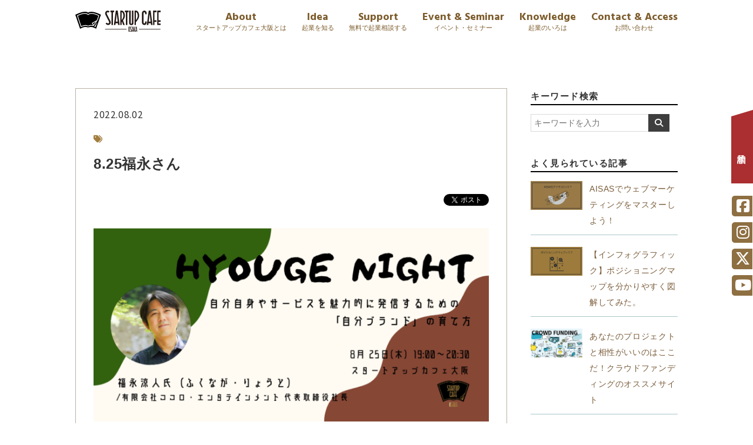

--- FILE ---
content_type: text/html; charset=UTF-8
request_url: https://startupcafe-ku.osaka/8-25%E7%A6%8F%E6%B0%B8%E3%81%95%E3%82%93/
body_size: 13765
content:
<!DOCTYPE html>
<!--[if IE 7]>
<html class="ie ie7" dir="ltr" lang="ja" prefix="og: https://ogp.me/ns#">
<![endif]-->
<!--[if IE 8]>
<html class="ie ie8" dir="ltr" lang="ja" prefix="og: https://ogp.me/ns#">
<![endif]-->
<!--[if !(IE 7) | !(IE 8)  ]><!-->
<html dir="ltr" lang="ja" prefix="og: https://ogp.me/ns#">
<!--<![endif]-->
<head prefix="og: http://ogp.me/ns# fb: http://ogp.me/ns/fb# article: http://ogp.me/ns/article#">
<!-- Google Tag Manager -->
<script>(function(w,d,s,l,i){w[l]=w[l]||[];w[l].push({'gtm.start':
new Date().getTime(),event:'gtm.js'});var f=d.getElementsByTagName(s)[0],
j=d.createElement(s),dl=l!='dataLayer'?'&l='+l:'';j.async=true;j.src=
'https://www.googletagmanager.com/gtm.js?id='+i+dl;f.parentNode.insertBefore(j,f);
})(window,document,'script','dataLayer','GTM-WMBBNF8');</script>
<!-- End Google Tag Manager -->
<meta charset="UTF-8" />

<meta name="viewport" content="width=device-width, initial-scale=1, minimum-scale=1, maximum-scale=1">
<meta name="robots" content="index,follow">
<meta name="keyword" content="起業支援,大阪,起業,スタートアップ,ベンチャー,スタートアップカフェ,関大,関西大学, TSUTAYA, 蔦屋, ツタヤ" />
<link rel="shortcut icon" href="/images/favicon/favicon.ico" />
<link rel="apple-touch-icon" sizes="180x180" href="/images/favicon/apple-touch-icon.png">
<meta name="description" content="8.25福永さん | スタートアップカフェ大阪 - 10代、20代で起業家を目指す人のためのWEBメディア" />
<link rel="shortcut icon" href="/images/favicon.ico"/>
<link rel="stylesheet" href="/css/jquery.fatNav.css" media="only screen and (max-width: 1000px)">
<link rel="stylesheet" type="text/css" href="/style.css" media="only screen and (min-width: 770px)">
<link rel="stylesheet" type="text/css" href="/style-sp.css?0205"  media="only screen and (max-width: 769px)">
<link rel="stylesheet" type="text/css" href="/css/slick.css" media="screen" />
<link rel="stylesheet" type="text/css" href="/css/slick-theme.css" media="screen" />
<link rel="stylesheet" type="text/css" href="/css/lightbox.css" media="screen" />
<link href="https://fonts.googleapis.com/css?family=Noto+Sans+JP:400,700,900&display=swap" rel="stylesheet">
<link href="https://fonts.googleapis.com/css?family=Hind+Siliguri:700&display=swap" rel="stylesheet">
<link rel="stylesheet" href="https://use.fontawesome.com/releases/v5.1.0/css/all.css" integrity="sha384-lKuwvrZot6UHsBSfcMvOkWwlCMgc0TaWr+30HWe3a4ltaBwTZhyTEggF5tJv8tbt" crossorigin="anonymous">
<link rel="stylesheet" type="text/css" href="/MyFontsWebfontsKit.css"/>
<script src="https://kit.fontawesome.com/775e60b8fc.js" crossorigin="anonymous"></script>
<script src="https://kit.fontawesome.com/879389a43f.js" crossorigin="anonymous"></script>
<script src="https://ajax.googleapis.com/ajax/libs/jquery/2.0.3/jquery.min.js"></script>
<script src="/js/jquery.fatNav.min.js"></script>
<script src="/js/common.js"></script>
<script src="/js/slick.min.js"></script>
<script src="/js/lightbox.min.js"></script>
<script src="/js/lightbox.option.js"></script>
<script type="text/javascript" src="/js/jquery.waypoints.min.js"></script>
<script>

jQuery( window ).on( 'scroll', function() {
  if ( 100 < jQuery( this ).scrollTop() ) {
    jQuery( '.headinner' ).addClass( 'm_fixed' );
  } else {
    jQuery( '.headinner' ).removeClass( 'm_fixed' );
  }
});


jQuery( window ).on( 'scroll', function() {
  if ( 1000 < jQuery( this ).scrollTop() ) {
    jQuery( '.top_bac' ).addClass( 'm_fixed' );
  } else {
    jQuery( '.top_bac' ).removeClass( 'm_fixed' );
  }
});
jQuery( window ).on( 'scroll', function() {
  if ( 1000 < jQuery( this ).scrollTop() ) {
    jQuery( '.top_bac02' ).addClass( 'm_fixed' );
  } else {
    jQuery( '.top_bac02' ).removeClass( 'm_fixed' );
  }
});

$(function() {
    $(".topfix").waypoint({
      handler: function(direction) {
         $("header").toggleClass("fixed");
      },offset: 0
    });
});

$(window).scroll(function(){
  if ($(window).scrollTop() > 630) {
    $('.footfixnav').fadeIn(1000);
  } else {
    $('.footfixnav').fadeOut(1000);
  }
});


</script>
<div id="fb-root"></div>
<script async defer crossorigin="anonymous" src="https://connect.facebook.net/ja_JP/sdk.js#xfbml=1&version=v5.0&appId=2412147319044699&autoLogAppEvents=1"></script>
<script>
window.twttr=(function(d,s,id){var js,fjs=d.getElementsByTagName(s)[0],t=window.twttr||{};if(d.getElementById(id))return;js=d.createElement(s);js.id=id;js.src="https://platform.twitter.com/widgets.js";fjs.parentNode.insertBefore(js,fjs);t._e=[];t.ready=function(f){t._e.push(f);};return t;}(document,"script","twitter-wjs"));
</script>
<!-- OGP-->
<meta property="fb:app_id" content="442639899274183"/>
<meta property="og:locale" content="ja_JP">
<meta property="og:type" content="article">
<meta property="og:description" content="">
<meta property="og:title" content="8.25福永さん">
<meta property="og:url" content="https://startupcafe-ku.osaka/8-25%e7%a6%8f%e6%b0%b8%e3%81%95%e3%82%93/">
<meta property="og:site_name" content="スタートアップカフェ大阪">
<meta property="og:image" content="https://startupcafe-ku.osaka/images/ogpimage.jpg">
<meta name="twitter:card" content="summary_large_image">

<!--期間限定トップページバナー-->
<style>
	#top-eyecatch {
		position: absolute;
		width: 30%;
		max-width: 400px;
		left: 20px;
		top: 20px;
		margin: auto;
		animation: fluffy1 3s ease infinite;
	}
	#top-eyecatch a {
		width: 100%;
		height: 100%;
		display: block;
	}
@media only screen and (max-width: 769px) {
	#top-eyecatch {
		position: absolute;
		width: 60%;
		max-width: 800px;
		left: 20px;
		top: 20px;
		margin: auto;
	}
}
	
@keyframes fluffy1 {
  0% { transform:translateY(0) }
  5% { transform:translateY(0) }
  10% { transform:translateY(0) }
  20% { transform:translateY(-15px) }
  25% { transform:translateY(0) }
  30% { transform:translateY(-15px) }
  70% { transform:translateY(0) }
  100% { transform:translateY(0) }
}
</style>
<!--OGPend-->

		<!-- All in One SEO 4.6.0 - aioseo.com -->
		<title>8.25福永さん | スタートアップカフェ大阪</title>
		<meta name="robots" content="max-image-preview:large" />
		<link rel="canonical" href="https://startupcafe-ku.osaka/8-25%e7%a6%8f%e6%b0%b8%e3%81%95%e3%82%93/" />
		<meta name="generator" content="All in One SEO (AIOSEO) 4.6.0" />
		<meta property="og:locale" content="ja_JP" />
		<meta property="og:site_name" content="スタートアップカフェ大阪 | 10代、20代で起業家を目指す人のためのWEBメディア" />
		<meta property="og:type" content="article" />
		<meta property="og:title" content="8.25福永さん | スタートアップカフェ大阪" />
		<meta property="og:url" content="https://startupcafe-ku.osaka/8-25%e7%a6%8f%e6%b0%b8%e3%81%95%e3%82%93/" />
		<meta property="article:published_time" content="2022-08-02T01:48:37+00:00" />
		<meta property="article:modified_time" content="2022-08-02T01:48:37+00:00" />
		<meta name="twitter:card" content="summary" />
		<meta name="twitter:title" content="8.25福永さん | スタートアップカフェ大阪" />
		<script type="application/ld+json" class="aioseo-schema">
			{"@context":"https:\/\/schema.org","@graph":[{"@type":"BreadcrumbList","@id":"https:\/\/startupcafe-ku.osaka\/8-25%e7%a6%8f%e6%b0%b8%e3%81%95%e3%82%93\/#breadcrumblist","itemListElement":[{"@type":"ListItem","@id":"https:\/\/startupcafe-ku.osaka\/#listItem","position":1,"name":"\u5bb6","item":"https:\/\/startupcafe-ku.osaka\/","nextItem":"https:\/\/startupcafe-ku.osaka\/8-25%e7%a6%8f%e6%b0%b8%e3%81%95%e3%82%93\/#listItem"},{"@type":"ListItem","@id":"https:\/\/startupcafe-ku.osaka\/8-25%e7%a6%8f%e6%b0%b8%e3%81%95%e3%82%93\/#listItem","position":2,"name":"8.25\u798f\u6c38\u3055\u3093","previousItem":"https:\/\/startupcafe-ku.osaka\/#listItem"}]},{"@type":"ItemPage","@id":"https:\/\/startupcafe-ku.osaka\/8-25%e7%a6%8f%e6%b0%b8%e3%81%95%e3%82%93\/#itempage","url":"https:\/\/startupcafe-ku.osaka\/8-25%e7%a6%8f%e6%b0%b8%e3%81%95%e3%82%93\/","name":"8.25\u798f\u6c38\u3055\u3093 | \u30b9\u30bf\u30fc\u30c8\u30a2\u30c3\u30d7\u30ab\u30d5\u30a7\u5927\u962a","inLanguage":"ja","isPartOf":{"@id":"https:\/\/startupcafe-ku.osaka\/#website"},"breadcrumb":{"@id":"https:\/\/startupcafe-ku.osaka\/8-25%e7%a6%8f%e6%b0%b8%e3%81%95%e3%82%93\/#breadcrumblist"},"author":{"@id":"https:\/\/startupcafe-ku.osaka\/journal\/author\/wpmaster\/#author"},"creator":{"@id":"https:\/\/startupcafe-ku.osaka\/journal\/author\/wpmaster\/#author"},"datePublished":"2022-08-02T10:48:37+09:00","dateModified":"2022-08-02T10:48:37+09:00"},{"@type":"Organization","@id":"https:\/\/startupcafe-ku.osaka\/#organization","name":"\u30b9\u30bf\u30fc\u30c8\u30a2\u30c3\u30d7\u30ab\u30d5\u30a7\u5927\u962a","url":"https:\/\/startupcafe-ku.osaka\/"},{"@type":"Person","@id":"https:\/\/startupcafe-ku.osaka\/journal\/author\/wpmaster\/#author","url":"https:\/\/startupcafe-ku.osaka\/journal\/author\/wpmaster\/","name":"\u30b9\u30bf\u30fc\u30c8\u30a2\u30c3\u30d7\u30ab\u30d5\u30a7\u5927\u962a","image":{"@type":"ImageObject","@id":"https:\/\/startupcafe-ku.osaka\/8-25%e7%a6%8f%e6%b0%b8%e3%81%95%e3%82%93\/#authorImage","url":"https:\/\/secure.gravatar.com\/avatar\/98291b15b05282c1dfa44efb444ed152?s=96&d=mm&r=g","width":96,"height":96,"caption":"\u30b9\u30bf\u30fc\u30c8\u30a2\u30c3\u30d7\u30ab\u30d5\u30a7\u5927\u962a"}},{"@type":"WebSite","@id":"https:\/\/startupcafe-ku.osaka\/#website","url":"https:\/\/startupcafe-ku.osaka\/","name":"\u30b9\u30bf\u30fc\u30c8\u30a2\u30c3\u30d7\u30ab\u30d5\u30a7\u5927\u962a","description":"10\u4ee3\u300120\u4ee3\u3067\u8d77\u696d\u5bb6\u3092\u76ee\u6307\u3059\u4eba\u306e\u305f\u3081\u306eWEB\u30e1\u30c7\u30a3\u30a2","inLanguage":"ja","publisher":{"@id":"https:\/\/startupcafe-ku.osaka\/#organization"}}]}
		</script>
		<!-- All in One SEO -->

<link rel="alternate" type="application/rss+xml" title="スタートアップカフェ大阪 &raquo; 8.25福永さん のコメントのフィード" href="https://startupcafe-ku.osaka/feed/?attachment_id=3886" />
<link rel='stylesheet' id='wp-block-library-css' href='https://startupcafe-ku.osaka/wp/wp-includes/css/dist/block-library/style.min.css?ver=6.5.7' type='text/css' media='all' />
<style id='classic-theme-styles-inline-css' type='text/css'>
/*! This file is auto-generated */
.wp-block-button__link{color:#fff;background-color:#32373c;border-radius:9999px;box-shadow:none;text-decoration:none;padding:calc(.667em + 2px) calc(1.333em + 2px);font-size:1.125em}.wp-block-file__button{background:#32373c;color:#fff;text-decoration:none}
</style>
<style id='global-styles-inline-css' type='text/css'>
body{--wp--preset--color--black: #000000;--wp--preset--color--cyan-bluish-gray: #abb8c3;--wp--preset--color--white: #ffffff;--wp--preset--color--pale-pink: #f78da7;--wp--preset--color--vivid-red: #cf2e2e;--wp--preset--color--luminous-vivid-orange: #ff6900;--wp--preset--color--luminous-vivid-amber: #fcb900;--wp--preset--color--light-green-cyan: #7bdcb5;--wp--preset--color--vivid-green-cyan: #00d084;--wp--preset--color--pale-cyan-blue: #8ed1fc;--wp--preset--color--vivid-cyan-blue: #0693e3;--wp--preset--color--vivid-purple: #9b51e0;--wp--preset--gradient--vivid-cyan-blue-to-vivid-purple: linear-gradient(135deg,rgba(6,147,227,1) 0%,rgb(155,81,224) 100%);--wp--preset--gradient--light-green-cyan-to-vivid-green-cyan: linear-gradient(135deg,rgb(122,220,180) 0%,rgb(0,208,130) 100%);--wp--preset--gradient--luminous-vivid-amber-to-luminous-vivid-orange: linear-gradient(135deg,rgba(252,185,0,1) 0%,rgba(255,105,0,1) 100%);--wp--preset--gradient--luminous-vivid-orange-to-vivid-red: linear-gradient(135deg,rgba(255,105,0,1) 0%,rgb(207,46,46) 100%);--wp--preset--gradient--very-light-gray-to-cyan-bluish-gray: linear-gradient(135deg,rgb(238,238,238) 0%,rgb(169,184,195) 100%);--wp--preset--gradient--cool-to-warm-spectrum: linear-gradient(135deg,rgb(74,234,220) 0%,rgb(151,120,209) 20%,rgb(207,42,186) 40%,rgb(238,44,130) 60%,rgb(251,105,98) 80%,rgb(254,248,76) 100%);--wp--preset--gradient--blush-light-purple: linear-gradient(135deg,rgb(255,206,236) 0%,rgb(152,150,240) 100%);--wp--preset--gradient--blush-bordeaux: linear-gradient(135deg,rgb(254,205,165) 0%,rgb(254,45,45) 50%,rgb(107,0,62) 100%);--wp--preset--gradient--luminous-dusk: linear-gradient(135deg,rgb(255,203,112) 0%,rgb(199,81,192) 50%,rgb(65,88,208) 100%);--wp--preset--gradient--pale-ocean: linear-gradient(135deg,rgb(255,245,203) 0%,rgb(182,227,212) 50%,rgb(51,167,181) 100%);--wp--preset--gradient--electric-grass: linear-gradient(135deg,rgb(202,248,128) 0%,rgb(113,206,126) 100%);--wp--preset--gradient--midnight: linear-gradient(135deg,rgb(2,3,129) 0%,rgb(40,116,252) 100%);--wp--preset--font-size--small: 13px;--wp--preset--font-size--medium: 20px;--wp--preset--font-size--large: 36px;--wp--preset--font-size--x-large: 42px;--wp--preset--spacing--20: 0.44rem;--wp--preset--spacing--30: 0.67rem;--wp--preset--spacing--40: 1rem;--wp--preset--spacing--50: 1.5rem;--wp--preset--spacing--60: 2.25rem;--wp--preset--spacing--70: 3.38rem;--wp--preset--spacing--80: 5.06rem;--wp--preset--shadow--natural: 6px 6px 9px rgba(0, 0, 0, 0.2);--wp--preset--shadow--deep: 12px 12px 50px rgba(0, 0, 0, 0.4);--wp--preset--shadow--sharp: 6px 6px 0px rgba(0, 0, 0, 0.2);--wp--preset--shadow--outlined: 6px 6px 0px -3px rgba(255, 255, 255, 1), 6px 6px rgba(0, 0, 0, 1);--wp--preset--shadow--crisp: 6px 6px 0px rgba(0, 0, 0, 1);}:where(.is-layout-flex){gap: 0.5em;}:where(.is-layout-grid){gap: 0.5em;}body .is-layout-flex{display: flex;}body .is-layout-flex{flex-wrap: wrap;align-items: center;}body .is-layout-flex > *{margin: 0;}body .is-layout-grid{display: grid;}body .is-layout-grid > *{margin: 0;}:where(.wp-block-columns.is-layout-flex){gap: 2em;}:where(.wp-block-columns.is-layout-grid){gap: 2em;}:where(.wp-block-post-template.is-layout-flex){gap: 1.25em;}:where(.wp-block-post-template.is-layout-grid){gap: 1.25em;}.has-black-color{color: var(--wp--preset--color--black) !important;}.has-cyan-bluish-gray-color{color: var(--wp--preset--color--cyan-bluish-gray) !important;}.has-white-color{color: var(--wp--preset--color--white) !important;}.has-pale-pink-color{color: var(--wp--preset--color--pale-pink) !important;}.has-vivid-red-color{color: var(--wp--preset--color--vivid-red) !important;}.has-luminous-vivid-orange-color{color: var(--wp--preset--color--luminous-vivid-orange) !important;}.has-luminous-vivid-amber-color{color: var(--wp--preset--color--luminous-vivid-amber) !important;}.has-light-green-cyan-color{color: var(--wp--preset--color--light-green-cyan) !important;}.has-vivid-green-cyan-color{color: var(--wp--preset--color--vivid-green-cyan) !important;}.has-pale-cyan-blue-color{color: var(--wp--preset--color--pale-cyan-blue) !important;}.has-vivid-cyan-blue-color{color: var(--wp--preset--color--vivid-cyan-blue) !important;}.has-vivid-purple-color{color: var(--wp--preset--color--vivid-purple) !important;}.has-black-background-color{background-color: var(--wp--preset--color--black) !important;}.has-cyan-bluish-gray-background-color{background-color: var(--wp--preset--color--cyan-bluish-gray) !important;}.has-white-background-color{background-color: var(--wp--preset--color--white) !important;}.has-pale-pink-background-color{background-color: var(--wp--preset--color--pale-pink) !important;}.has-vivid-red-background-color{background-color: var(--wp--preset--color--vivid-red) !important;}.has-luminous-vivid-orange-background-color{background-color: var(--wp--preset--color--luminous-vivid-orange) !important;}.has-luminous-vivid-amber-background-color{background-color: var(--wp--preset--color--luminous-vivid-amber) !important;}.has-light-green-cyan-background-color{background-color: var(--wp--preset--color--light-green-cyan) !important;}.has-vivid-green-cyan-background-color{background-color: var(--wp--preset--color--vivid-green-cyan) !important;}.has-pale-cyan-blue-background-color{background-color: var(--wp--preset--color--pale-cyan-blue) !important;}.has-vivid-cyan-blue-background-color{background-color: var(--wp--preset--color--vivid-cyan-blue) !important;}.has-vivid-purple-background-color{background-color: var(--wp--preset--color--vivid-purple) !important;}.has-black-border-color{border-color: var(--wp--preset--color--black) !important;}.has-cyan-bluish-gray-border-color{border-color: var(--wp--preset--color--cyan-bluish-gray) !important;}.has-white-border-color{border-color: var(--wp--preset--color--white) !important;}.has-pale-pink-border-color{border-color: var(--wp--preset--color--pale-pink) !important;}.has-vivid-red-border-color{border-color: var(--wp--preset--color--vivid-red) !important;}.has-luminous-vivid-orange-border-color{border-color: var(--wp--preset--color--luminous-vivid-orange) !important;}.has-luminous-vivid-amber-border-color{border-color: var(--wp--preset--color--luminous-vivid-amber) !important;}.has-light-green-cyan-border-color{border-color: var(--wp--preset--color--light-green-cyan) !important;}.has-vivid-green-cyan-border-color{border-color: var(--wp--preset--color--vivid-green-cyan) !important;}.has-pale-cyan-blue-border-color{border-color: var(--wp--preset--color--pale-cyan-blue) !important;}.has-vivid-cyan-blue-border-color{border-color: var(--wp--preset--color--vivid-cyan-blue) !important;}.has-vivid-purple-border-color{border-color: var(--wp--preset--color--vivid-purple) !important;}.has-vivid-cyan-blue-to-vivid-purple-gradient-background{background: var(--wp--preset--gradient--vivid-cyan-blue-to-vivid-purple) !important;}.has-light-green-cyan-to-vivid-green-cyan-gradient-background{background: var(--wp--preset--gradient--light-green-cyan-to-vivid-green-cyan) !important;}.has-luminous-vivid-amber-to-luminous-vivid-orange-gradient-background{background: var(--wp--preset--gradient--luminous-vivid-amber-to-luminous-vivid-orange) !important;}.has-luminous-vivid-orange-to-vivid-red-gradient-background{background: var(--wp--preset--gradient--luminous-vivid-orange-to-vivid-red) !important;}.has-very-light-gray-to-cyan-bluish-gray-gradient-background{background: var(--wp--preset--gradient--very-light-gray-to-cyan-bluish-gray) !important;}.has-cool-to-warm-spectrum-gradient-background{background: var(--wp--preset--gradient--cool-to-warm-spectrum) !important;}.has-blush-light-purple-gradient-background{background: var(--wp--preset--gradient--blush-light-purple) !important;}.has-blush-bordeaux-gradient-background{background: var(--wp--preset--gradient--blush-bordeaux) !important;}.has-luminous-dusk-gradient-background{background: var(--wp--preset--gradient--luminous-dusk) !important;}.has-pale-ocean-gradient-background{background: var(--wp--preset--gradient--pale-ocean) !important;}.has-electric-grass-gradient-background{background: var(--wp--preset--gradient--electric-grass) !important;}.has-midnight-gradient-background{background: var(--wp--preset--gradient--midnight) !important;}.has-small-font-size{font-size: var(--wp--preset--font-size--small) !important;}.has-medium-font-size{font-size: var(--wp--preset--font-size--medium) !important;}.has-large-font-size{font-size: var(--wp--preset--font-size--large) !important;}.has-x-large-font-size{font-size: var(--wp--preset--font-size--x-large) !important;}
.wp-block-navigation a:where(:not(.wp-element-button)){color: inherit;}
:where(.wp-block-post-template.is-layout-flex){gap: 1.25em;}:where(.wp-block-post-template.is-layout-grid){gap: 1.25em;}
:where(.wp-block-columns.is-layout-flex){gap: 2em;}:where(.wp-block-columns.is-layout-grid){gap: 2em;}
.wp-block-pullquote{font-size: 1.5em;line-height: 1.6;}
</style>
<link rel='stylesheet' id='pz-linkcard-css' href='//startupcafe-ku.osaka/wp/wp-content/uploads/pz-linkcard/style.css?ver=2.4.4.3.1' type='text/css' media='all' />
<link rel='stylesheet' id='wp-pagenavi-css' href='https://startupcafe-ku.osaka/wp/wp-content/plugins/wp-pagenavi/pagenavi-css.css?ver=2.70' type='text/css' media='all' />
<link rel="https://api.w.org/" href="https://startupcafe-ku.osaka/wp-json/" /><link rel="alternate" type="application/json" href="https://startupcafe-ku.osaka/wp-json/wp/v2/media/3886" /><link rel="alternate" type="application/json+oembed" href="https://startupcafe-ku.osaka/wp-json/oembed/1.0/embed?url=https%3A%2F%2Fstartupcafe-ku.osaka%2F8-25%25e7%25a6%258f%25e6%25b0%25b8%25e3%2581%2595%25e3%2582%2593%2F" />
<link rel="alternate" type="text/xml+oembed" href="https://startupcafe-ku.osaka/wp-json/oembed/1.0/embed?url=https%3A%2F%2Fstartupcafe-ku.osaka%2F8-25%25e7%25a6%258f%25e6%25b0%25b8%25e3%2581%2595%25e3%2582%2593%2F&#038;format=xml" />
<!-- Begin Mieruca Embed Code --><script type="text/javascript" id="mierucajs">window.__fid = window.__fid || [];__fid.push([440033332]);(function() {function mieruca(){if(typeof window.__fjsld != "undefined") return; window.__fjsld = 1; var fjs = document.createElement('script'); fjs.type = 'text/javascript'; fjs.async = true; fjs.id = "fjssync"; var timestamp = new Date;fjs.src = ('https:' == document.location.protocol ? 'https' : 'http') + '://hm.mieru-ca.com/service/js/mieruca-hm.js?v='+ timestamp.getTime(); var x = document.getElementsByTagName('script')[0]; x.parentNode.insertBefore(fjs, x); };setTimeout(mieruca, 500); document.readyState != "complete" ? (window.attachEvent ? window.attachEvent("onload", mieruca) : window.addEventListener("load", mieruca, false)) : mieruca();})();</script><!-- End Mieruca Embed Code --><style type="text/css">.saboxplugin-wrap{-webkit-box-sizing:border-box;-moz-box-sizing:border-box;-ms-box-sizing:border-box;box-sizing:border-box;border:1px solid #eee;width:100%;clear:both;display:block;overflow:hidden;word-wrap:break-word;position:relative}.saboxplugin-wrap .saboxplugin-gravatar{float:left;padding:0 20px 20px 20px}.saboxplugin-wrap .saboxplugin-gravatar img{max-width:100px;height:auto;border-radius:0;}.saboxplugin-wrap .saboxplugin-authorname{font-size:18px;line-height:1;margin:20px 0 0 20px;display:block}.saboxplugin-wrap .saboxplugin-authorname a{text-decoration:none}.saboxplugin-wrap .saboxplugin-authorname a:focus{outline:0}.saboxplugin-wrap .saboxplugin-desc{display:block;margin:5px 20px}.saboxplugin-wrap .saboxplugin-desc a{text-decoration:underline}.saboxplugin-wrap .saboxplugin-desc p{margin:5px 0 12px}.saboxplugin-wrap .saboxplugin-web{margin:0 20px 15px;text-align:left}.saboxplugin-wrap .sab-web-position{text-align:right}.saboxplugin-wrap .saboxplugin-web a{color:#ccc;text-decoration:none}.saboxplugin-wrap .saboxplugin-socials{position:relative;display:block;background:#fcfcfc;padding:5px;border-top:1px solid #eee}.saboxplugin-wrap .saboxplugin-socials a svg{width:20px;height:20px}.saboxplugin-wrap .saboxplugin-socials a svg .st2{fill:#fff; transform-origin:center center;}.saboxplugin-wrap .saboxplugin-socials a svg .st1{fill:rgba(0,0,0,.3)}.saboxplugin-wrap .saboxplugin-socials a:hover{opacity:.8;-webkit-transition:opacity .4s;-moz-transition:opacity .4s;-o-transition:opacity .4s;transition:opacity .4s;box-shadow:none!important;-webkit-box-shadow:none!important}.saboxplugin-wrap .saboxplugin-socials .saboxplugin-icon-color{box-shadow:none;padding:0;border:0;-webkit-transition:opacity .4s;-moz-transition:opacity .4s;-o-transition:opacity .4s;transition:opacity .4s;display:inline-block;color:#fff;font-size:0;text-decoration:inherit;margin:5px;-webkit-border-radius:0;-moz-border-radius:0;-ms-border-radius:0;-o-border-radius:0;border-radius:0;overflow:hidden}.saboxplugin-wrap .saboxplugin-socials .saboxplugin-icon-grey{text-decoration:inherit;box-shadow:none;position:relative;display:-moz-inline-stack;display:inline-block;vertical-align:middle;zoom:1;margin:10px 5px;color:#444;fill:#444}.clearfix:after,.clearfix:before{content:' ';display:table;line-height:0;clear:both}.ie7 .clearfix{zoom:1}.saboxplugin-socials.sabox-colored .saboxplugin-icon-color .sab-twitch{border-color:#38245c}.saboxplugin-socials.sabox-colored .saboxplugin-icon-color .sab-addthis{border-color:#e91c00}.saboxplugin-socials.sabox-colored .saboxplugin-icon-color .sab-behance{border-color:#003eb0}.saboxplugin-socials.sabox-colored .saboxplugin-icon-color .sab-delicious{border-color:#06c}.saboxplugin-socials.sabox-colored .saboxplugin-icon-color .sab-deviantart{border-color:#036824}.saboxplugin-socials.sabox-colored .saboxplugin-icon-color .sab-digg{border-color:#00327c}.saboxplugin-socials.sabox-colored .saboxplugin-icon-color .sab-dribbble{border-color:#ba1655}.saboxplugin-socials.sabox-colored .saboxplugin-icon-color .sab-facebook{border-color:#1e2e4f}.saboxplugin-socials.sabox-colored .saboxplugin-icon-color .sab-flickr{border-color:#003576}.saboxplugin-socials.sabox-colored .saboxplugin-icon-color .sab-github{border-color:#264874}.saboxplugin-socials.sabox-colored .saboxplugin-icon-color .sab-google{border-color:#0b51c5}.saboxplugin-socials.sabox-colored .saboxplugin-icon-color .sab-googleplus{border-color:#96271a}.saboxplugin-socials.sabox-colored .saboxplugin-icon-color .sab-html5{border-color:#902e13}.saboxplugin-socials.sabox-colored .saboxplugin-icon-color .sab-instagram{border-color:#1630aa}.saboxplugin-socials.sabox-colored .saboxplugin-icon-color .sab-linkedin{border-color:#00344f}.saboxplugin-socials.sabox-colored .saboxplugin-icon-color .sab-pinterest{border-color:#5b040e}.saboxplugin-socials.sabox-colored .saboxplugin-icon-color .sab-reddit{border-color:#992900}.saboxplugin-socials.sabox-colored .saboxplugin-icon-color .sab-rss{border-color:#a43b0a}.saboxplugin-socials.sabox-colored .saboxplugin-icon-color .sab-sharethis{border-color:#5d8420}.saboxplugin-socials.sabox-colored .saboxplugin-icon-color .sab-skype{border-color:#00658a}.saboxplugin-socials.sabox-colored .saboxplugin-icon-color .sab-soundcloud{border-color:#995200}.saboxplugin-socials.sabox-colored .saboxplugin-icon-color .sab-spotify{border-color:#0f612c}.saboxplugin-socials.sabox-colored .saboxplugin-icon-color .sab-stackoverflow{border-color:#a95009}.saboxplugin-socials.sabox-colored .saboxplugin-icon-color .sab-steam{border-color:#006388}.saboxplugin-socials.sabox-colored .saboxplugin-icon-color .sab-user_email{border-color:#b84e05}.saboxplugin-socials.sabox-colored .saboxplugin-icon-color .sab-stumbleUpon{border-color:#9b280e}.saboxplugin-socials.sabox-colored .saboxplugin-icon-color .sab-tumblr{border-color:#10151b}.saboxplugin-socials.sabox-colored .saboxplugin-icon-color .sab-twitter{border-color:#0967a0}.saboxplugin-socials.sabox-colored .saboxplugin-icon-color .sab-vimeo{border-color:#0d7091}.saboxplugin-socials.sabox-colored .saboxplugin-icon-color .sab-windows{border-color:#003f71}.saboxplugin-socials.sabox-colored .saboxplugin-icon-color .sab-whatsapp{border-color:#003f71}.saboxplugin-socials.sabox-colored .saboxplugin-icon-color .sab-wordpress{border-color:#0f3647}.saboxplugin-socials.sabox-colored .saboxplugin-icon-color .sab-yahoo{border-color:#14002d}.saboxplugin-socials.sabox-colored .saboxplugin-icon-color .sab-youtube{border-color:#900}.saboxplugin-socials.sabox-colored .saboxplugin-icon-color .sab-xing{border-color:#000202}.saboxplugin-socials.sabox-colored .saboxplugin-icon-color .sab-mixcloud{border-color:#2475a0}.saboxplugin-socials.sabox-colored .saboxplugin-icon-color .sab-vk{border-color:#243549}.saboxplugin-socials.sabox-colored .saboxplugin-icon-color .sab-medium{border-color:#00452c}.saboxplugin-socials.sabox-colored .saboxplugin-icon-color .sab-quora{border-color:#420e00}.saboxplugin-socials.sabox-colored .saboxplugin-icon-color .sab-meetup{border-color:#9b181c}.saboxplugin-socials.sabox-colored .saboxplugin-icon-color .sab-goodreads{border-color:#000}.saboxplugin-socials.sabox-colored .saboxplugin-icon-color .sab-snapchat{border-color:#999700}.saboxplugin-socials.sabox-colored .saboxplugin-icon-color .sab-500px{border-color:#00557f}.saboxplugin-socials.sabox-colored .saboxplugin-icon-color .sab-mastodont{border-color:#185886}.sabox-plus-item{margin-bottom:20px}@media screen and (max-width:480px){.saboxplugin-wrap{text-align:center}.saboxplugin-wrap .saboxplugin-gravatar{float:none;padding:20px 0;text-align:center;margin:0 auto;display:block}.saboxplugin-wrap .saboxplugin-gravatar img{float:none;display:inline-block;display:-moz-inline-stack;vertical-align:middle;zoom:1}.saboxplugin-wrap .saboxplugin-desc{margin:0 10px 20px;text-align:center}.saboxplugin-wrap .saboxplugin-authorname{text-align:center;margin:10px 0 20px}}body .saboxplugin-authorname a,body .saboxplugin-authorname a:hover{box-shadow:none;-webkit-box-shadow:none}a.sab-profile-edit{font-size:16px!important;line-height:1!important}.sab-edit-settings a,a.sab-profile-edit{color:#0073aa!important;box-shadow:none!important;-webkit-box-shadow:none!important}.sab-edit-settings{margin-right:15px;position:absolute;right:0;z-index:2;bottom:10px;line-height:20px}.sab-edit-settings i{margin-left:5px}.saboxplugin-socials{line-height:1!important}.rtl .saboxplugin-wrap .saboxplugin-gravatar{float:right}.rtl .saboxplugin-wrap .saboxplugin-authorname{display:flex;align-items:center}.rtl .saboxplugin-wrap .saboxplugin-authorname .sab-profile-edit{margin-right:10px}.rtl .sab-edit-settings{right:auto;left:0}img.sab-custom-avatar{max-width:75px;}.saboxplugin-wrap .saboxplugin-socials .saboxplugin-icon-color .st1 {display: none;}.saboxplugin-wrap {margin-top:0px; margin-bottom:0px; padding: 0px 0px }.saboxplugin-wrap .saboxplugin-authorname {font-size:18px; line-height:25px;}.saboxplugin-wrap .saboxplugin-desc p, .saboxplugin-wrap .saboxplugin-desc {font-size:12px !important; line-height:19px !important;}.saboxplugin-wrap .saboxplugin-web {font-size:14px;}.saboxplugin-wrap .saboxplugin-socials a svg {width:36px;height:36px;}</style><link rel="icon" href="https://startupcafe-ku.osaka/wp/wp-content/uploads/2019/08/cropped--32x32.png" sizes="32x32" />
<link rel="icon" href="https://startupcafe-ku.osaka/wp/wp-content/uploads/2019/08/cropped--192x192.png" sizes="192x192" />
<link rel="apple-touch-icon" href="https://startupcafe-ku.osaka/wp/wp-content/uploads/2019/08/cropped--180x180.png" />
<meta name="msapplication-TileImage" content="https://startupcafe-ku.osaka/wp/wp-content/uploads/2019/08/cropped--270x270.png" />
</head>
<script>
(function(i,s,o,g,r,a,m){i['GoogleAnalyticsObject']=r;i[r]=i[r]||function(){
(i[r].q=i[r].q||[]).push(arguments)},i[r].l=1*new Date();a=s.createElement(o),
m=s.getElementsByTagName(o)[0];a.async=1;a.src=g;m.parentNode.insertBefore(a,m)
})(window,document,'script','https://www.google-analytics.com/analytics.js','ga');
ga('create', 'UA-84541569-1', 'auto');
ga('send', 'pageview');
</script><body class="sub">
	
 	<header class="topfix">
    <div class="fat-nav">
      <div class="fat-nav__wrapper">
        <h1><a href="/"><img src="/images/common/logo_black.svg" alt="スタートアップカフェ大阪"></a></h1>
	    <ul class="hum_main">
	        <li><a href="/">ホーム</a></li>
			<li><a href="/about/">スタートアップカフェ大阪とは</a></li>
			<li><a href="/idea/">起業を知る</a></li>
			<li><a href="/support-program/">無料で起業相談する</a></li>
			<li><a href="/news/">お知らせ一覧</a></li>
			<li><a href="/event/">イベント・セミナー</a></li>
			<li><a href="/journal/">起業のいろは</a></li>
			<li><a href="/faq/">よくあるご質問</a></li>
			<li><a href="/contact/">お問い合わせ</a></li>
			<li><a href="/sitepolicy/">サイトポリシー</a></li>
			<li><a href="/privacypolicy/">プライバシーポリシー</a></li>
			<li><a href="/sitemap/">サイトマップ</a></li>
		</ul>
		<div class="hum_button">
			<p class="reservebtn"><a class="hoveranime b-w_hover ga-contact2reserve" href="/reservation/"><span class="btn-text">無料相談</span><span class="btn-child"></span></a></p>
		</div>
        <ul class="hum_sns">
	        <li><a href="https://www.facebook.com/startupcafeosaka"><i class="fab fa-facebook-square snsimg"></i></a></li>
			<li><a href="https://www.instagram.com/suc_osaka"><i class="fab fa-instagram snsimg"></i></a></li>
			<li><a href="https://twitter.com/SUC_OSK/status/1028584543404486657"><i class="fa-brands fa-x-twitter snsimg"></i></a></li>
			<li><a href="https://www.youtube.com/channel/UCYyNWu5M-y-s0RUE3I6kk4w"><i class="fab fa-youtube snsimg"></i></a></li>
	      </ul>
      </div>
    </div>
		<div class="headinner">
      <nav class="headinner-flex">
	      <h1><a href="/"><img src="/images/common/top-logo.svg" alt="スタートアップカフェ大阪" class="top_logo_w"><img src="/images/common/logo_black.svg" alt="スタートアップカフェ大阪" class="top_logo_b"></a></h1>
				<ul class="pc">
					<li><a href="/about/">About<span>スタートアップカフェ大阪とは</span></a></li>
					<li><a href="/idea/">Idea<span>起業を知る</span></a></li>
					<li><a href="/support-program/">Support<span>無料で起業相談する</span></a></li>
					<li><a href="/event/">Event &amp; Seminar<span>イベント・セミナー</span></a></li>
					<li><a href="/journal/">Knowledge<span>起業のいろは</span></a></li>
					<li><a href="/contact/">Contact &amp; Access<span>お問い合わせ</span></a></li>
				</ul>
      </nav>
		</div>
	</header>
	<main class="event_detail journal_detail">
		<div class="main-flex padding3 inner">
			<div class="flex-main">
				<div class="detail_dc">
										<p class="date4">2022.08.02</p>
				</div>
				<p class="b_tag"></p>
<!--
			<div class="mainbox">
				<h2>8.25福永さん</h2>
				<p class="titlethum"></p>
			</div>
-->
				<h2>8.25福永さん</h2>

				
				<section class="sns_btn">			
					<!-- facebook -->
					<div class="fb-share-button" data-href="http://startupcafe-ku.osaka/" data-layout="button" data-size="small"><a target="_blank" href="https://www.facebook.com/sharer/sharer.php?u=http%3A%2F%2Fstartupcafe-ku.osaka%2F&amp;src=sdkpreparse" class="fb-xfbml-parse-ignore">シェア</a></div>
					<div class="tw">
						<a class="twitter-share-button" href="https://twitter.com/share?url=&text==&hashtags=スタートアップカフェ大阪" class="twitter-share-button">Tweet</a>
					</div>
				</section>
				<div class="j-body">
				<p></p>
				<p>	<p class="attachment"><img loading="lazy" decoding="async" width="730" height="357" src="https://startupcafe-ku.osaka/wp/wp-content/uploads/2022/07/b08b23724b75183f79536ff4022266b0-730x357.png" class="attachment-medium size-medium" alt="" /></a></p>
</p>
								</div>
				<div class="jsoudan">
					  <h3 class="jtitle">相談したい方のお問い合わせ先</h3>
						<div class="jspin">
							<p class="reservebtn2"><a class="hoveranime b-w_hover" href="https://docs.google.com/forms/d/e/1FAIpQLSfpBWCupPHK9DqhmROv4s62JEzg2lIOM_1HiqieNEOBMHQfeg/viewform" style="margin-bottom:15px;"><span class="btn-text">相談予約はこちらから</span><span class="btn-child"></span></a></p>
						<div class="contact-flex jwidth" style="display: flex; flex-direction: column; justify-content: center; align-items: center; row-gap: 0.5em; font-size: 12px; text-align: center;">
  <p class="contact_tel" style="display: flex; align-items: center; justify-content: center; gap: 0.5em; margin: 0;">
    <img src="/images/sub/tel.svg" alt="電話アイコン" style="width: 15px; height: 15px;">
    <a href="tel:06-6373-7744" style="font-size: 10px; text-decoration: none;">06-6373-7744</a>
  </p>
  <p class="contact_mail" style="display: flex; align-items: flex-start; justify-content: center; gap: 0.5em; margin: 0; flex-wrap: wrap; max-width: 90%;">
    <img src="/images/sub/mail.svg" alt="メールアイコン" style="width: 15px; height: 15px; margin-top: 4px;">
    <a href="mailto:osaka_startupcafe@ccc.co.jp" style="font-size: 10px; word-break: break-word; white-space: normal; text-align: left; display: inline-block;">osaka_startupcafe@ccc.co.jp</a>
  </p>
</div>

						  <p class="jtel">※営業時間は火～土の10:00から19:00です。</p>
				  </div>
				</div>
				<p class="reservebtn"><a class="hoveranime b-w_hover" href="/journal/"><span class="btn-text">ジャーナル一覧へ戻る</span><span class="btn-child"></span></a></p>
	    </div>
	    <div id="side">
		    <section class="detail_search">
			    <h3>キーワード検索</h3>
	        <form role="search" method="get" id="searchform" class="searchform" action="https://startupcafe-ku.osaka/">
            <p><input type="text" name="s" id="s" class="search_text" value="" placeholder="キーワードを入力"></p>
            <p class="button"><button type="submit" class="serchbutton"><i class="fas fa-search"></i></button></p>
          </form>
        </section>
		    <section class="popular">
			    <h3>よく見られている記事</h3>
															
					    <ul>
											    <li><a href="https://startupcafe-ku.osaka/journal/infographic/2326/">
					    <div>
                <p class="p_img"><img width="3853" height="2163" src="https://startupcafe-ku.osaka/wp/wp-content/uploads/2020/05/360f5f4dcecfdf33bb884d9265683229.png" class="attachment-post-thumbnail size-post-thumbnail wp-post-image" alt="" decoding="async" loading="lazy" /></p>
                <p class="p_title">AISASでウェブマーケティングをマスターしよう！</p>
					    </div>
				    </a></li>
											    <li><a href="https://startupcafe-ku.osaka/journal/infographic/2606/">
					    <div>
                <p class="p_img"><img width="1849" height="1038" src="https://startupcafe-ku.osaka/wp/wp-content/uploads/2020/08/1.jpg" class="attachment-post-thumbnail size-post-thumbnail wp-post-image" alt="" decoding="async" loading="lazy" /></p>
                <p class="p_title">【インフォグラフィック】ポジショニングマップを分かりやすく図解してみた。</p>
					    </div>
				    </a></li>
											    <li><a href="https://startupcafe-ku.osaka/journal/column/636/">
					    <div>
                <p class="p_img"><img width="730" height="410" src="https://startupcafe-ku.osaka/wp/wp-content/uploads/2018/11/cf_thum.png" class="attachment-post-thumbnail size-post-thumbnail wp-post-image" alt="" decoding="async" loading="lazy" /></p>
                <p class="p_title">あなたのプロジェクトと相性がいいのはここだ！クラウドファンディングのオススメサイト</p>
					    </div>
				    </a></li>
											    <li><a href="https://startupcafe-ku.osaka/journal/column/1696/">
					    <div>
                <p class="p_img"><img width="1200" height="671" src="https://startupcafe-ku.osaka/wp/wp-content/uploads/2020/02/freelance-100.jpg" class="attachment-post-thumbnail size-post-thumbnail wp-post-image" alt="" decoding="async" loading="lazy" /></p>
                <p class="p_title">【2020年度版】個人事業主（フリーランス）のはじめかた - 必要な手続きと知識</p>
					    </div>
				    </a></li>
											    <li><a href="https://startupcafe-ku.osaka/journal/infographic/2213/">
					    <div>
                <p class="p_img"><img width="1849" height="1038" src="https://startupcafe-ku.osaka/wp/wp-content/uploads/2020/04/7.png" class="attachment-post-thumbnail size-post-thumbnail wp-post-image" alt="" decoding="async" loading="lazy" /></p>
                <p class="p_title">【インフォグラフィック】ビジネスモデルキャンバスを分かりやすく図解してみた。</p>
					    </div>
				    </a></li>
											    </ul>
							
						    </section>
		    <section class="new">
			    <h3>新着記事</h3>
  				  <ul>
				    <li><a href="https://startupcafe-ku.osaka/journal/%e6%9b%b8%e5%ba%97%e3%82%b2%e3%83%bc%e3%83%a0/4757/">
              <p><img width="1200" height="628" src="https://startupcafe-ku.osaka/wp/wp-content/uploads/2025/04/f4561d0e27f66a006c3694d252e28299.jpg" class="attachment-post-thumbnail size-post-thumbnail wp-post-image" alt="" decoding="async" loading="lazy" /></p>
              <div class="cate_date">
										<p class="event_cate2">
							書店ゲーム						</p>
				                <p>2025.04.27</p>
              </div>
              <p class="new_title">書きたいが書けるに変わる創作講座　受講生対談vol.３</p>
				    </a></li>
				    <li><a href="https://startupcafe-ku.osaka/journal/%e6%9b%b8%e5%ba%97%e3%82%b2%e3%83%bc%e3%83%a0/4736/">
              <p><img width="1200" height="628" src="https://startupcafe-ku.osaka/wp/wp-content/uploads/2025/04/914e7235b3b5b15c99beab1c8a23403a.jpg" class="attachment-post-thumbnail size-post-thumbnail wp-post-image" alt="" decoding="async" loading="lazy" /></p>
              <div class="cate_date">
										<p class="event_cate2">
							書店ゲーム						</p>
				                <p>2025.04.08</p>
              </div>
              <p class="new_title">書きたいが書けるに変わる創作講座　受講生対談vol.2</p>
				    </a></li>
				    <li><a href="https://startupcafe-ku.osaka/journal/%e6%9b%b8%e5%ba%97%e3%82%b2%e3%83%bc%e3%83%a0/4601/">
              <p><img width="1200" height="628" src="https://startupcafe-ku.osaka/wp/wp-content/uploads/2024/12/1c244dfce0be602effd5cfc84e37cd26.jpg" class="attachment-post-thumbnail size-post-thumbnail wp-post-image" alt="" decoding="async" loading="lazy" /></p>
              <div class="cate_date">
										<p class="event_cate2">
							書店ゲーム						</p>
				                <p>2024.12.17</p>
              </div>
              <p class="new_title">書きたいが書けるに変わる創作講座　受講生対談vol.1</p>
				    </a></li>
</ul>
		    </section>
		    <section class="d_categoly">
			    <h3>カテゴリー</h3>
			    <ul>
			 	<li class="cat-item cat-item-107"><a href="https://startupcafe-ku.osaka/journal/category/%e6%9b%b8%e5%ba%97%e3%82%b2%e3%83%bc%e3%83%a0/">書店ゲーム</a>
</li>
	<li class="cat-item cat-item-3"><a href="https://startupcafe-ku.osaka/journal/category/column/">起業コラム</a>
<ul class='children'>
	<li class="cat-item cat-item-100"><a href="https://startupcafe-ku.osaka/journal/category/column/%e3%82%b2%e3%83%bc%e3%83%a0%e3%83%ab%e3%83%bc%e3%83%ab/">ゲームルール</a>
</li>
	<li class="cat-item cat-item-80"><a href="https://startupcafe-ku.osaka/journal/category/column/web%e7%b3%bb/">WEB系</a>
</li>
</ul>
</li>
	<li class="cat-item cat-item-46"><a href="https://startupcafe-ku.osaka/journal/category/infographic/">インフォグラフィック</a>
</li>
	<li class="cat-item cat-item-4"><a href="https://startupcafe-ku.osaka/journal/category/interview/">起業家インタビュー</a>
</li>
	<li class="cat-item cat-item-5"><a href="https://startupcafe-ku.osaka/journal/category/event-report/">イベントレポート</a>
</li>
	<li class="cat-item cat-item-6"><a href="https://startupcafe-ku.osaka/journal/category/news/">お知らせ</a>
</li>
	<li class="cat-item cat-item-1"><a href="https://startupcafe-ku.osaka/journal/category/%e6%9c%aa%e5%88%86%e9%a1%9e/">未分類</a>
</li>
			    </ul>
		    </section>
		    <section class="d_tag">
			    <h3>タグ</h3>
			    <ul>
				    	<li class="cat-item cat-item-110"><a href="https://startupcafe-ku.osaka/journal/tag/%e5%b7%a5%e8%97%a4%e6%9f%8a/">工藤柊</a>
</li>
	<li class="cat-item cat-item-109"><a href="https://startupcafe-ku.osaka/journal/tag/%e6%a0%aa%e5%bc%8f%e4%bc%9a%e7%a4%be%e3%83%96%e3%82%a4%e3%82%af%e3%83%83%e3%82%af/">株式会社ブイクック</a>
</li>
	<li class="cat-item cat-item-111"><a href="https://startupcafe-ku.osaka/journal/tag/%e3%83%b4%e3%82%a3%e3%83%bc%e3%82%ac%e3%83%b3/">ヴィーガン</a>
</li>
	<li class="cat-item cat-item-112"><a href="https://startupcafe-ku.osaka/journal/tag/hyouge-night/">HYOUGE NIGHT</a>
</li>
	<li class="cat-item cat-item-113"><a href="https://startupcafe-ku.osaka/journal/tag/%e3%82%b9%e3%82%bf%e3%83%bc%e3%83%88%e3%82%a2%e3%83%83%e3%83%97/">スタートアップ</a>
</li>
	<li class="cat-item cat-item-105"><a href="https://startupcafe-ku.osaka/journal/tag/%e3%82%b9%e3%82%bf%e3%83%bc%e3%83%88%e3%82%a2%e3%83%83%e3%83%97%e3%82%ab%e3%83%95%e3%82%a7%e5%a4%a7%e9%98%aa/">スタートアップカフェ大阪</a>
</li>
	<li class="cat-item cat-item-95"><a href="https://startupcafe-ku.osaka/journal/tag/seo/">SEO</a>
</li>
	<li class="cat-item cat-item-96"><a href="https://startupcafe-ku.osaka/journal/tag/meo/">MEO</a>
</li>
	<li class="cat-item cat-item-97"><a href="https://startupcafe-ku.osaka/journal/tag/efo/">EFO</a>
</li>
	<li class="cat-item cat-item-93"><a href="https://startupcafe-ku.osaka/journal/tag/%e4%be%a1%e6%a0%bc%e8%a8%ad%e5%ae%9a/">価格設定</a>
</li>
	<li class="cat-item cat-item-94"><a href="https://startupcafe-ku.osaka/journal/tag/%e3%83%96%e3%83%a9%e3%83%b3%e3%83%87%e3%82%a3%e3%83%b3%e3%82%b0/">ブランディング</a>
</li>
	<li class="cat-item cat-item-92"><a href="https://startupcafe-ku.osaka/journal/tag/%e3%82%b5%e3%83%96%e3%82%b9%e3%82%af%e3%83%aa%e3%83%97%e3%82%b7%e3%83%a7%e3%83%b3/">サブスクリプション</a>
</li>
	<li class="cat-item cat-item-91"><a href="https://startupcafe-ku.osaka/journal/tag/%e3%83%9d%e3%82%b8%e3%82%b7%e3%83%a7%e3%83%8b%e3%83%b3%e3%82%b0%e3%83%9e%e3%83%83%e3%83%97/">ポジショニングマップ</a>
</li>
	<li class="cat-item cat-item-88"><a href="https://startupcafe-ku.osaka/journal/tag/%e3%82%82%e3%81%ae%e3%81%a5%e3%81%8f%e3%82%8a/">ものづくり</a>
</li>
	<li class="cat-item cat-item-89"><a href="https://startupcafe-ku.osaka/journal/tag/%e3%83%95%e3%82%a1%e3%83%96%e3%82%b9%e3%83%9a%e3%83%bc%e3%82%b9/">ファブスペース</a>
</li>
	<li class="cat-item cat-item-90"><a href="https://startupcafe-ku.osaka/journal/tag/%e3%83%97%e3%83%ad%e3%83%88%e3%82%bf%e3%82%a4%e3%83%97/">プロトタイプ</a>
</li>
	<li class="cat-item cat-item-87"><a href="https://startupcafe-ku.osaka/journal/tag/%e3%83%ad%e3%82%b8%e3%83%83%e3%82%af%e3%83%84%e3%83%aa%e3%83%bc/">ロジックツリー</a>
</li>
	<li class="cat-item cat-item-78"><a href="https://startupcafe-ku.osaka/journal/tag/%e3%83%93%e3%82%b8%e3%83%8d%e3%82%b9%e3%82%a2%e3%82%a4%e3%83%87%e3%82%a2/">ビジネスアイデア</a>
</li>
	<li class="cat-item cat-item-79"><a href="https://startupcafe-ku.osaka/journal/tag/%e4%bb%ae%e8%aa%ac%e6%a4%9c%e8%a8%bc/">仮説検証</a>
</li>
	<li class="cat-item cat-item-71"><a href="https://startupcafe-ku.osaka/journal/tag/%e8%b5%b7%e6%a5%ad%e7%9b%b8%e8%ab%87/">起業相談</a>
</li>
	<li class="cat-item cat-item-69"><a href="https://startupcafe-ku.osaka/journal/tag/%e3%82%a4%e3%83%b3%e3%82%bf%e3%83%93%e3%83%a5%e3%83%bc/">インタビュー</a>
</li>
	<li class="cat-item cat-item-70"><a href="https://startupcafe-ku.osaka/journal/tag/%e3%83%9c%e3%83%bc%e3%83%89%e3%82%b2%e3%83%bc%e3%83%a0/">ボードゲーム</a>
</li>
	<li class="cat-item cat-item-68"><a href="https://startupcafe-ku.osaka/journal/tag/%e7%9b%ae%e6%a8%99%e8%a8%ad%e5%ae%9a/">目標設定</a>
</li>
	<li class="cat-item cat-item-67"><a href="https://startupcafe-ku.osaka/journal/tag/%e3%82%aa%e3%83%b3%e3%83%a9%e3%82%a4%e3%83%b3%e8%b5%b7%e6%a5%ad%e7%9b%b8%e8%ab%87/">オンライン起業相談</a>
</li>
	<li class="cat-item cat-item-66"><a href="https://startupcafe-ku.osaka/journal/tag/%e3%83%aa%e3%83%bc%e3%83%b3%e3%82%ad%e3%83%a3%e3%83%b3%e3%83%90%e3%82%b9%e3%83%a2%e3%83%87%e3%83%ab/">リーンキャンバスモデル</a>
</li>
	<li class="cat-item cat-item-65"><a href="https://startupcafe-ku.osaka/journal/tag/%e3%83%90%e3%83%aa%e3%83%a5%e3%83%bc%e3%83%97%e3%83%ad%e3%83%9d%e3%82%b8%e3%82%b7%e3%83%a7%e3%83%b3%e3%82%ad%e3%83%a3%e3%83%b3%e3%83%90%e3%82%b9/">バリュープロポジションキャンバス</a>
</li>
	<li class="cat-item cat-item-63"><a href="https://startupcafe-ku.osaka/journal/tag/%e3%83%93%e3%82%b8%e3%83%8d%e3%82%b9%e3%83%a2%e3%83%87%e3%83%ab%e3%82%ad%e3%83%a3%e3%83%b3%e3%83%90%e3%82%b9/">ビジネスモデルキャンバス</a>
</li>
	<li class="cat-item cat-item-64"><a href="https://startupcafe-ku.osaka/journal/tag/%e3%83%93%e3%82%b8%e3%83%8d%e3%82%b9%e3%83%95%e3%83%ac%e3%83%bc%e3%83%a0%e3%83%af%e3%83%bc%e3%82%af/">ビジネスフレームワーク</a>
</li>
	<li class="cat-item cat-item-61"><a href="https://startupcafe-ku.osaka/journal/tag/%e3%83%9e%e3%83%b3%e3%83%80%e3%83%a9%e3%83%bc%e3%83%88/">マンダラート</a>
</li>
	<li class="cat-item cat-item-62"><a href="https://startupcafe-ku.osaka/journal/tag/%e3%83%96%e3%83%ac%e3%82%b9%e3%83%88/">ブレスト</a>
</li>
	<li class="cat-item cat-item-60"><a href="https://startupcafe-ku.osaka/journal/tag/%e3%83%9a%e3%83%ab%e3%82%bd%e3%83%8a/">ペルソナ</a>
</li>
	<li class="cat-item cat-item-59"><a href="https://startupcafe-ku.osaka/journal/tag/pest/">PEST</a>
</li>
	<li class="cat-item cat-item-57"><a href="https://startupcafe-ku.osaka/journal/tag/%e5%b8%82%e5%a0%b4%e5%88%86%e6%9e%90/">市場分析</a>
</li>
	<li class="cat-item cat-item-58"><a href="https://startupcafe-ku.osaka/journal/tag/swot/">SWOT</a>
</li>
	<li class="cat-item cat-item-56"><a href="https://startupcafe-ku.osaka/journal/tag/3c/">3C</a>
</li>
	<li class="cat-item cat-item-54"><a href="https://startupcafe-ku.osaka/journal/tag/%e3%83%9e%e3%83%bc%e3%82%b1%e3%83%86%e3%82%a3%e3%83%b3%e3%82%b0/">マーケティング</a>
</li>
	<li class="cat-item cat-item-55"><a href="https://startupcafe-ku.osaka/journal/tag/4p/">4P</a>
</li>
	<li class="cat-item cat-item-53"><a href="https://startupcafe-ku.osaka/journal/tag/%e3%82%a8%e3%83%b3%e3%82%b8%e3%83%8b%e3%82%a2/">エンジニア</a>
</li>
	<li class="cat-item cat-item-31"><a href="https://startupcafe-ku.osaka/journal/tag/sns/">SNS</a>
</li>
	<li class="cat-item cat-item-37"><a href="https://startupcafe-ku.osaka/journal/tag/startupreal/">STARTUPREAL</a>
</li>
	<li class="cat-item cat-item-18"><a href="https://startupcafe-ku.osaka/journal/tag/%e3%82%a4%e3%83%b3%e3%82%ad%e3%83%a5%e3%83%99%e3%83%bc%e3%82%b7%e3%83%a7%e3%83%b3%e6%96%bd%e8%a8%ad/">インキュベーション施設</a>
</li>
	<li class="cat-item cat-item-32"><a href="https://startupcafe-ku.osaka/journal/tag/%e3%82%aa%e3%82%b9%e3%82%b9%e3%83%a1%e3%82%a4%e3%83%99%e3%83%b3%e3%83%88/">オススメイベント</a>
</li>
	<li class="cat-item cat-item-17"><a href="https://startupcafe-ku.osaka/journal/tag/%e3%82%aa%e3%82%b9%e3%82%b9%e3%83%a1%e3%82%b5%e3%83%bc%e3%83%93%e3%82%b9/">オススメサービス</a>
</li>
	<li class="cat-item cat-item-19"><a href="https://startupcafe-ku.osaka/journal/tag/%e3%82%aa%e3%82%b9%e3%82%b9%e3%83%a1%e6%9c%ac/">オススメ本</a>
</li>
	<li class="cat-item cat-item-20"><a href="https://startupcafe-ku.osaka/journal/tag/%e3%82%af%e3%83%a9%e3%82%a6%e3%83%89%e3%83%95%e3%82%a1%e3%83%b3%e3%83%87%e3%82%a3%e3%83%b3%e3%82%b0/">クラウドファンディング</a>
</li>
	<li class="cat-item cat-item-24"><a href="https://startupcafe-ku.osaka/journal/tag/%e3%82%b3%e3%83%af%e3%83%bc%e3%82%ad%e3%83%b3%e3%82%b0%e3%82%b9%e3%83%9a%e3%83%bc%e3%82%b9/">コワーキングスペース</a>
</li>
	<li class="cat-item cat-item-11"><a href="https://startupcafe-ku.osaka/journal/tag/%e3%82%b5%e3%82%a4%e3%83%90%e3%83%bc%e3%82%a8%e3%83%bc%e3%82%b8%e3%82%a7%e3%83%b3%e3%83%88/">サイバーエージェント</a>
</li>
	<li class="cat-item cat-item-15"><a href="https://startupcafe-ku.osaka/journal/tag/%e3%83%81%e3%83%bc%e3%83%a0%e3%83%93%e3%83%ab%e3%83%89/">チームビルド</a>
</li>
	<li class="cat-item cat-item-26"><a href="https://startupcafe-ku.osaka/journal/tag/%e3%83%93%e3%82%b8%e3%83%8d%e3%82%b9%e3%82%b3%e3%83%b3%e3%83%86%e3%82%b9%e3%83%88/">ビジネスコンテスト</a>
</li>
	<li class="cat-item cat-item-29"><a href="https://startupcafe-ku.osaka/journal/tag/%e3%83%94%e3%83%83%e3%83%81/">ピッチ</a>
</li>
	<li class="cat-item cat-item-21"><a href="https://startupcafe-ku.osaka/journal/tag/%e3%83%97%e3%83%ad%e3%82%b0%e3%83%a9%e3%83%9f%e3%83%b3%e3%82%b0/">プログラミング</a>
</li>
	<li class="cat-item cat-item-14"><a href="https://startupcafe-ku.osaka/journal/tag/%e3%83%97%e3%83%ad%e3%83%80%e3%82%af%e3%83%88/">プロダクト</a>
</li>
	<li class="cat-item cat-item-33"><a href="https://startupcafe-ku.osaka/journal/tag/%e4%bc%9a%e7%a4%be%e8%a8%ad%e7%ab%8b/">会社設立</a>
</li>
	<li class="cat-item cat-item-30"><a href="https://startupcafe-ku.osaka/journal/tag/%e4%bc%9a%e8%a8%88/">会計</a>
</li>
	<li class="cat-item cat-item-34"><a href="https://startupcafe-ku.osaka/journal/tag/%e5%80%8b%e4%ba%ba%e4%ba%8b%e6%a5%ad/">個人事業</a>
</li>
	<li class="cat-item cat-item-35"><a href="https://startupcafe-ku.osaka/journal/tag/%e5%89%af%e6%a5%ad%e3%83%bb%e8%a4%87%e6%a5%ad/">副業・複業</a>
</li>
	<li class="cat-item cat-item-28"><a href="https://startupcafe-ku.osaka/journal/tag/%e5%ad%a6%e7%94%9f%e8%b5%b7%e6%a5%ad/">学生起業</a>
</li>
	<li class="cat-item cat-item-13"><a href="https://startupcafe-ku.osaka/journal/tag/%e5%b0%82%e9%96%80%e7%94%a8%e8%aa%9e/">専門用語</a>
</li>
	<li class="cat-item cat-item-25"><a href="https://startupcafe-ku.osaka/journal/tag/%e6%8a%95%e8%b3%87/">投資</a>
</li>
	<li class="cat-item cat-item-36"><a href="https://startupcafe-ku.osaka/journal/tag/%e6%b3%95%e5%be%8b/">法律</a>
</li>
	<li class="cat-item cat-item-23"><a href="https://startupcafe-ku.osaka/journal/tag/%e8%9e%8d%e8%b3%87/">融資</a>
</li>
	<li class="cat-item cat-item-27"><a href="https://startupcafe-ku.osaka/journal/tag/%e8%a3%9c%e5%8a%a9%e9%87%91%e3%83%bb%e5%8a%a9%e6%88%90%e9%87%91/">補助金・助成金</a>
</li>
	<li class="cat-item cat-item-16"><a href="https://startupcafe-ku.osaka/journal/tag/%e8%b3%87%e9%87%91%e8%aa%bf%e9%81%94/">資金調達</a>
</li>
	<li class="cat-item cat-item-38"><a href="https://startupcafe-ku.osaka/journal/tag/%e9%80%a3%e7%b6%9a%e8%b5%b7%e6%a5%ad/">連続起業</a>
</li>
			    </ul>
		    </section>
	    </div>
		</div>
  </main>

  <div class="rightfix pc">
	<p class="eventfix eventfix--red"><a href="/reservation/" class="reservefix ga-rightfix2reserve">相談予約</a></p>
<ul>
<li><a href="https://www.facebook.com/startupcafeosaka/" target="_blank" class="ga-rightfix2facebook"><i class="fab fa-facebook-square"></i></a></li>
<li><a href="https://www.instagram.com/suc_osaka/" target="_blank" class="ga-rightfix2instagram"><i class="fab fa-instagram"></i></a></li>
<li><a href="https://twitter.com/SUC_OSK" target="_blank" class="ga-rightfix2twitter"><i class="fa-brands fa-x-twitter"></i></a></li>
<li><a href="https://www.youtube.com/channel/UCYyNWu5M-y-s0RUE3I6kk4w" target="_blank" class="ga-rightfix2youtube"><i class="fab fa-youtube"></i></a></li>
</ul>
</div>

<div class="footfixnav">
<ul>
<li><a href="/reservation/"><i class="fal fa-comments-alt"></i><span>相談予約</span></a></li>
</ul>
</div>



  <footer class="footinner">
	  <p id="page_top"><a href=""><img src="/images/common/page_top.svg"></a></p>
	  <div class="inner foot-flex">
		  <div class="foot_info">
	      <h1><img src="/images/common/logo_brown.svg" alt="スタートアップカフェ大阪"></h1>
	      <h2 class="pc">スタートアップカフェ大阪</h2>
		    <p class="footadress pc"><span>〒530-0014 <br>大阪府大阪市北区鶴野町1-5 <br>関西大学梅田キャンパス2階</span></p>
	       <p class="foot_tel pc"><a href="tel:06-6373-7744">tel: 06-6373-7744</a></p>
	    </div>
      <div class="pc foot_navi">
	      <ul>
	        <li><a href="/">ホーム</a></li>
					<li><a href="/about/">スタートアップカフェ大阪とは</a></li>
			  		<li><a href="/idea/">起業を知る</a></li>
					<li><a href="/support-program/">無料で起業相談する</a></li>
	      </ul>
	      <ul>
			    <li><a href="/news/">お知らせ一覧</a></li>
					<li><a href="/event/">イベント・セミナー</a></li>
					<li><a href="/journal/">起業のいろは</a></li>
	      </ul>
	      <ul class="pc">
			    <li><a href="/faq/">よくあるご質問</a></li>
					<li><a href="/contact/">お問い合わせ</a></li>
	      </ul>
	      <ul class="pc">
			    <li><a href="/sitepolicy/">サイトポリシー</a></li>
			    <li><a href="/privacypolicy/">プライバシーポリシー</a></li>
			    <li><a href="/sitemap/">サイトマップ</a></li>
	      </ul>
			</div>
      <div class="foot_navi sp">
	      <ul>
	        <li><a href="/">ホーム</a></li>
			<li><a href="/about/">スタカフェ大阪とは</a></li>
			<li><a href="/support-program/">無料で起業相談する</a></li>
			<li><a href="/event/">イベント・セミナー</a></li>
			<li><a href="/journal/">起業のいろは</a></li>
	      </ul>
      </div>
      <ul class="footsns">
			<li><a href="https://www.facebook.com/startupcafeosaka" target="_blank"><i class="fab fa-facebook-square snsimg"></i></a></li>
			<li><a href="https://www.instagram.com/suc_osaka" target="_blank"><i class="fab fa-instagram snsimg"></i></a></li>
	    	<li><a href="https://twitter.com/SUC_OSK" target="_blank"><i class="fa-brands fa-x-twitter snsimg"></i></a></li>
		    <li><a href="https://www.youtube.com/channel/UCYyNWu5M-y-s0RUE3I6kk4w" target="_blank"><i class="fab fa-youtube snsimg"></i></a></li>
      </ul>
    </div>
	  <section>
			<p class="center foot_t_adress sp">〒530-0014 大阪府大阪市北区鶴野町1-5<br>関西大学梅田キャンパス2階</p>
			<p class="foottel sp"><a href="tel:06-6373-7744"><i class="fas fa-phone-alt"></i> 06-6373-7744</a></p>
	  </section>
	  
	  
	  <p class="copy"><span>Copyright</span>&copy; STARTUP CAFE OSAKA. All Rights Reserved.</p>
  </footer>
	
</body>
</html>  

<style>
.mainbox{
	display: flex;
	justify-content: space-between;
}

.titlethum{
	width: 40%;
}
.titlethum img{
	width: 100%;
}

</style>



--- FILE ---
content_type: text/css
request_url: https://startupcafe-ku.osaka/style.css
body_size: 14596
content:
@import url("../css/jquery.fatNav.css");
@charset "UTF-8";
* {
  margin: 0;
  padding: 0;
}
html {
  height: 100%;
}
body {
  font-size: calc(14px + 2 * ((100vw - 320px) / 1360));
  height: 100%;
  font-family: "メイリオ", "Meiryo", "ヒラギノ角ゴ ProN W3",
    "Hiragino Kaku Gothic ProN", "游ゴシック体", "游ゴシック", "Yu Gothic",
    "YuGothic", sans-serif;
  font-weight: 400;
  width: 100%;
  line-height: 1.8em;
  position: relative;
  letter-spacing: 0.04em;
  color: #333333;
}
.sp,
.footfixnav {
  display: none !important;
}
a {
  text-decoration: none;
  outline: none;
  color: #7c5e3c;
  word-break: break-all;
}
a:focus,
*:focus {
  outline: none;
}
a:hover {
  color: #a17d3e;
}
a:hover img {
  opacity: 0.75 !important;
  filter: alpha(opacity=75);
  -ms-filter: “alpha(opacity=75) ”;
}
h1 a:hover img {
  opacity: 1 !important;
}
a img,
a {
  -webkit-transition: all 0.5s ease;
  -moz-transition: all 0.5s ease;
  -o-transition: all 0.5s ease;
  transition: all 0.5s;
}
.anchor {
  margin-top: -60px;
  padding-top: 60px;
}
ul li {
  list-style: none;
}
img {
  vertical-align: bottom;
  height: auto;
  max-width: 100%;
}
.mgt0 {
  margin-top: 0 !important;
}
.mgt5 {
  margin-top: 5px !important;
}
.mgt10 {
  margin-top: 10px !important;
}
.mgt20 {
  margin-top: 20px !important;
}
.mgt30 {
  margin-top: 30px !important;
}
.mgt50 {
  margin-top: 50px !important;
}
.mgb5 {
  margin-bottom: 5px !important;
}
.mgb20 {
  margin-bottom: 20px !important;
}
.fwb {
  font-weight: bold;
}
.center {
  text-align: center;
}
.right {
  text-align: right !important;
}
.clear {
  clear: both;
}
.block {
  display: block;
}
.bordernone {
  border: none !important;
}
h2 {
}
h3 {
  margin-bottom: 15px;
  font-weight: 700;
}
.inner {
  width: 80%;
  max-width: 1200px;
  margin: 0 auto;
}
@media screen and (max-width: 1100px) {
  .inner,
  .jnavi {
    width: 86% !important;
  }
}
.j-slide {
  opacity: 0;
  transition: opacity 0.3s linear;
}
.j-slide.slick-initialized {
  opacity: 1;
}
/* header */
.top-kv {
  height: 614px;
  background: url(images/top/top-kv_bg.jpg) top center;
  background-size: cover;
  background-repeat: no-repeat;
}

.kv-slide {
  width: 100%;
  overflow-x: hidden;
  padding-top: 63px;
}

.kv-slide_item {
  padding: 0 20px;
  position: relative;
}

@keyframes hidden {
  from {
    opacity: 1;
  }
  to {
    opacity: 0;
  }
}

@keyframes show {
  from {
    opacity: 0;
  }
  to {
    opacity: 0.7;
  }
}

.kv-slide_item::after {
  content: "";
  display: block;
  position: absolute;
  top: 0;
  left: 20px;
  width: calc(100% - 40px);
  height: 100%;
  background-color: #8e6f41;
  opacity: 0.7;
  animation: show 0.3s linear 0s;
}

.slick-center::after {
  display: none;
  animation: hidden 0.3s linear 0s;
}

.kv-slide_item img {
  width: 800px;
  height: 432px;
  display: block;
  margin: 0 auto;
}

.slick-dots {
  display: flex;
  justify-content: center;
  margin-top: 15px;
}

.slick-dots li button::before {
  color: #f8f6f4 !important;
  opacity: 0.3;
}

.slick-dots li.slick-active button:before {
  opacity: 1;
}

.top_bac {
  background: url(images/top/top_bac.jpg) top center;
  background-size: cover;
  background-repeat: no-repeat;
  width: 100%;
  position: fixed;
  z-index: -1;
}
.top_bac.m_fixed {
  position: absolute;
}
.top_bac02 {
  background: url(images/top/top_bac.jpg) center center;
  background-size: cover;
  background-repeat: no-repeat;
  width: 100%;
  height: 100vh;
  position: fixed;
  z-index: -2;
}
.top_bac02.m_fixed {
  opacity: 1;
}
.top_bac,
.top,
.top .inner {
  height: 45vw;
}
.top_bac header {
  padding: 8% 0 0;
  background-repeat: no-repeat;
  background-size: 100%;
  position: relative;
  z-index: 99;
}
.logo_fix {
  display: none;
}
.top {
  position: relative;
  overflow: hidden;
}
.top h1 {
  position: absolute;
  width: 36%;
  max-width: 700px;
  left: 0;
  right: 0;
  top: 35%;
  margin: auto;
  padding-right: 3%;
}
.top .top_button {
  text-align: center;
  width: 250px;
  margin: 0 auto;
  position: absolute;
  left: 0;
  right: 0;
  top: 66%;
}
.top .top_button a {
  display: block;
  border: 1px solid #fff;
  padding: 11px 0 9px;
  color: #fff;
  font-size: 15px;
  z-index: 10;
}
.top .top_button a:hover {
  background-color: #fff;
  color: #000;
}
#top .top_logo_b {
  display: none;
}
.sub .top_logo_w {
  display: none;
}

header {
  background: #fff;
}
#top header {
  /*background:rgba(161, 125, 62, 0.9);*/
  background: rgba(163, 133, 82, 0.9);
  padding: 5px 0 6px;
  width: 100%;
  margin-top: -70px;
}
#top header.fixed {
  position: fixed;
  top: 0;
  left: 0;
  margin-top: 0;
  z-index: 97;
}
.headinner ul {
  display: flex;
  width: 80%;
  justify-content: space-between;
}
.headinner li {
  font-size: 18px;
  text-align: left;
  text-align: center;
}
.headinner li span {
  display: block;
  font-size: 11px;
  font-weight: normal;
  line-height: 1.2em;
}
.headinner li a {
  color: #f4efe7;
  letter-spacing: 0em;
  font-family: "Hind Siliguri", sans-serif;
}
.headinner ul a {
  position: relative;
  display: block;
  padding-bottom: 2px;
}
.headinner ul a:hover {
  color: #552209;
}
.sub .headinner ul a::before,
.sub .headinner ul a::after {
  border-bottom: solid 2px #fff;
  bottom: 0;
  content: "";
  display: block;
  position: absolute;
  transition: all 0.3s ease;
  -webkit-transition: all 0.3s ease;
  width: 0;
}
.sub .headinner ul a::before {
  left: 50%;
}
.sub .headinner ul a::after {
  right: 50%;
}
.sub .headinner ul a:hover::before,
.headinner ul a:hover::after {
  width: 50%;
}
.headinner-flex {
  display: flex;
  justify-content: space-between;
  align-items: center;
  max-width: 1200px;
  margin: 0 auto;
  width: 80%;
  font-family: "Noto Sans JP", sans-serif;
  font-weight: 900;
}
.headinner-flex h1 {
  width: 145px;
}
@media screen and (min-width: 1840px) {
  .top_bac,
  .top,
  .top .inner {
    height: 36vw;
  }
}
@media screen and (max-width: 1100px) {
  .headinner-flex {
    width: 86%;
  }
}
@media screen and (max-width: 1000px) {
  .headinner ul {
    display: none;
  }
  .headinner-flex {
    width: 86%;
  }
  #top header {
    background: none;
  }
  #top .headinner-flex h1 {
    display: none;
  }
  .top_bac header {
    padding: 6% 0 0;
  }
}
/*フッター*/
.top_footer {
  background: #f8f6f4;
  padding-top: 25px;
  color: #000 !important;
}
.top_footer a {
  color: #000;
}
.foot_top ul {
  display: flex;
  justify-content: center;
  font-size: 13px;
  margin: 0px 0;
}
.pc_navi li {
  padding: 10px 0 0 15px;
}
.pc_navi li::after {
  content: "/";
  margin-left: 15px;
}
.foot_top li:last-child::after {
  display: none;
}
.foot_top .top_footsns {
  margin: 25px auto;
  position: relative;
}
.top_footsns i {
  justify-content: space-between;
  font-size: 30px;
}
.top_footsns li {
  margin: 9px 15px 7px;
}
.copy {
  font-size: 12px;
  padding: 15px 0 5px;
  text-align: center;
}
.footinner {
  background: #eae2d5;
  padding: 30px 0 5px;
  position: relative;
}
.foot-flex {
  display: flex;
  -webkit-box-align: center;
  -ms-flex-align: center;
  align-items: center;
  margin-bottom: 10px;
  justify-content: space-between;
  position: relative;
}
.foot_info {
  width: 250px;
  min-width: 250px;
  font-size: 13px;
}
.footinner h1 {
  width: 160px;
  margin-bottom: 15px;
}
.footinner h2 {
  font-size: 14px;
}
.footinner a {
  font-size: 14px;
}
.footadress {
  margin: 5px 0 0;
  padding-bottom: 10px;
  line-height: 1.8em;
}
.foot_navi {
  display: flex;
  justify-content: flex-start;
}
.foot_navi ul {
  margin-right: 25px;
}
.foot_navi ul li {
  white-space: nowrap;
  position: relative;
  padding-left: 15px;
}
.foot_navi ul li::before {
  font-family: "Font Awesome 5 Free";
  font-weight: 700;
  content: "\f105";
  position: absolute;
  top: 0px;
  font-size: 11px;
  left: 0;
  color: rgba(0, 0, 0, 0.8);
}
.foot_navi ul li a {
  font-size: 13px;
}
.foot_info ul {
  display: flex;
  flex-wrap: wrap;
}
.foot_tel a {
  font-size: 14px;
  font-weight: bold;
}
.footinner li a:hover {
  opacity: 0.6;
}
.footsns {
  position: absolute;
  bottom: 0px;
  right: 0;
  display: -webkit-box;
  display: -ms-flexbox;
  display: flex;
}
.footsns li {
  margin-right: 20px;
}
.snsimg {
  font-size: 25px;
}
.footinner .copy {
  margin-bottom: 0;
}
#page_top {
  position: fixed;
  bottom: -100px;
  right: 20px;
  z-index: 9999;
  width: 50px;
}
.foot_t_adress {
  font-size: 13px;
  margin-bottom: 2px;
}
.foot_t_adress a {
  margin-left: 15px;
}
@media screen and (max-width: 1100px) {
  .foot_navi ul {
    margin-right: 0;
  }
  .foot_navi ul li a {
    font-size: 12px;
  }
  .foot_info {
    font-size: 12px;
  }
}
@media screen and (max-width: 1200px) {
  .foot_info {
    width: 100%;
    text-align: center;
  }
  .footinner {
    padding-top: 45px;
  }
  .foot_info h1 {
    margin: 10px auto 0;
    padding-right: 0px;
    width: 200px;
  }
  .foot_info br {
    display: none;
  }
  .footsns {
    margin: 20px auto;
    justify-content: center;
    position: relative;
  }
  .footsns li {
    margin-right: 30px;
  }
  .footsns li:last-child {
    margin-right: 0;
  }
  .foot-flex {
    display: block;
  }
  .footadress {
    padding: 0;
    margin: 15px 0 3px;
  }
  .foot_navi {
    justify-content: space-around;
    margin: 40px 0 45px;
  }
  .footinner h2 {
    margin-top: 23px;
  }
}
.rightfix {
  color: #8e6f42;
  font-size: 18px;
  position: fixed;
  z-index: 9;
  top: 49%;
  -webkit-transform: translateY(-50%);
  transform: translateY(-50%);
  right: 0px;
  text-align: center;
}
.rightfix a {
  color: #8e6f42;
}
.rightfix i:hover {
  background: #3e3e3e;
}
.rightfix a:hover {
  /*   color:#000; */
  color: #fff !important;
  background: #3e3e3e !important;
}
.rightfix .reservefix,
.rightfix .eventfix {
  writing-mode: vertical-rl;
  white-space: nowrap;
  text-orientation: upright;
  -ms-writing-mode: tb-rl;
  -webkit-writing-mode: vertical-rl;
  -o-writing-mode: vertical-rl;
  writing-mode: vertical-rl;
  margin-bottom: 10px;
  font-size: 15px;
  position: relative;
}
.rightfix .reservefix a,
.rightfix .eventfix a {
  color: #fff;
  display: block;
  background: #8e6f42;
  padding: 9px 5px 15px;
}
.rightfix .reservefix a,
.rightfix .eventfix--red a {
  background: #ab2e30;
}
.rightfix .reservefix {
  margin-bottom: 26px;
  height: 90px;
}
.rightfix .eventfix {
  letter-spacing: 0px;
  height: 115px;
}
.rightfix ul {
  margin-top: 15px;
}
.rightfix i {
  width: 35px;
  font-size: 25px;
  padding: 5px 0 5px 3px;
  background: rgba(255, 255, 255, 0.85);
  margin: 5px 0;
  color: #fff;
  background: #8e6f42;
  border-top-left-radius: 5px;
  border-bottom-left-radius: 5px;
  box-sizing: border-box;
}

/* .rightfix .reservefix::after{
  content:"";
  position:absolute;
  top:-20px;
  left:0px;
  width:0;
  height:0;
  border-style:solid;
  border-left:50px solid transparent;
  border-right:50px solid transparent;
  border-top:0px solid transparent;
  border-bottom:20px solid #8e6f42;
} */
.rightfix .eventfix::after {
  content: "";
  position: absolute;
  top: -15px;
  left: 0px;
  width: 0;
  height: 0;
  border-style: solid;
  border-left: 50px solid transparent;
  border-right: 50px solid transparent;
  border-top: 0px solid transparent;
  border-bottom: 15px solid #8e6f42;
  transition: all 0.5s;
}
.rightfix .eventfix--red::after {
  border-bottom: 15px solid #ab2e30;
}
/* .rightfix .reservefix:hover::after {
    content: "";
    position: absolute;
    top: -20px;
    left: 0px;
    width: 0;
    height: 0;
    border-style: solid;
    border-left: 50px solid transparent;
    border-right: 50px solid transparent;
    border-top: 0px solid transparent;
    border-bottom: 20px solid #3e3e3e;
} */
.rightfix .eventfix:hover::after {
  content: "";
  position: absolute;
  top: -15px;
  left: 0px;
  width: 0;
  height: 0;
  border-style: solid;
  border-left: 50px solid transparent;
  border-right: 50px solid transparent;
  border-top: 0px solid transparent;
  border-bottom: 15px solid #3e3e3e;
}

.rightfix .reservefix a:hover,
.rightfix .eventfix a:hover {
  color: #000;
}
/* TOP-main */
.padding {
  padding: 120px 0;
}
.padding2 {
  padding: 130px 0 120px;
}
.padding3 {
  padding: 150px 0 120px;
}
.reservebtn {
  text-align: center;
  width: 300px;
  margin: 50px auto 0px;
  position: relative;
  z-index: 10;
}
.reservebtn::before {
  content: "";
  background: rgba(161, 112, 63, 0.4);
  width: 100%;
  height: 100%;
  z-index: 1;
  right: -4px;
  bottom: -4px;
  position: absolute;
}
.reservebtn a {
  display: block;
  background: #fff;
  border: 1px solid #595959;
  padding: 11px 0 9px;
  color: #000;
  font-size: 15px;
  position: relative;
  z-index: 10;
}
.btn-text {
  position: relative;
  z-index: 2;
}
.hoveranime {
  position: relative;
  overflow: hidden;
  cursor: pointer;
}
.hoveranime:hover .btn-text {
  transition: all 0.5s;
}
.hoveranime .btn-child {
  position: absolute;
  top: 0;
  left: 0;
  width: 0%;
  height: 100%;
  transition: all 0.5s;
}
.hoveranime:hover .btn-child {
  width: 100%;
  transition: all 0.5s;
}
.b-w_hover:hover .btn-text {
  color: #fff;
}
.b-w_hover .btn-child {
  background-color: #534d46;
}
@media screen and (max-width: 1000px) {
  .padding {
    padding: 80px 0;
  }
  .padding2 {
    padding: 100px 0 80px !important;
  }
  .padding3 {
    padding: 100px 0px 80px;
  }
  .reservebtn a {
    font-size: 14px;
  }
}
.news {
  padding: 40px 0 2px;
  background: #f8f6f4;
}
.news .inner {
  padding: 30px 0px 18px;
  box-sizing: border-box;
  width: 60%;
}
.news h2 {
  font-size: 50px;
  line-height: 0.9em;
  color: #393939;
  font-family: "Hind Siliguri", sans-serif;
  letter-spacing: 0em;
}
.news h2 span {
  display: block;
  font-size: 18px;
  font-weight: 400;
}
.news li {
  border-bottom: 1px solid #dadada;
  padding: 10px 0;
}
.news .newsmore {
  margin-top: 20px;
  text-align: right;
}
.news .newsmore i {
  color: #8e6f42;
}
.news li span {
  font-weight: bold;
  color: #000;
  position: relative;
  padding-right: 20px;
  font-family: "Noto Sans JP", sans-serif;
  float: left;
  margin-right: 10px;
  display: inline-block;
}
.news li span::before {
  font-family: "Font Awesome 5 Free";
  font-weight: 700;
  content: "\f105";
  position: absolute;
  top: 0;
  font-size: 15px;
  right: 0;
  color: #000;
}
.news li p {
  overflow: hidden;
}
.news li:hover span::before {
  right: -0.7em;
  transition: all 0.3s;
}
@media screen and (max-width: 1000px) {
  .news {
    padding-top: 39px;
  }
  .news div {
    display: block;
    padding-bottom: 10px;
  }
  .news .inner div {
    display: block;
  }
  .news h2 {
    font-size: 40px;
    margin-bottom: 7px;
  }
  .news h2 span {
    display: block;
    font-size: 14px;
  }
  .news ul {
    width: 100%;
    border-top: 1px solid #dadada;
  }
  .news li {
    padding: 8px 0;
  }
  .news li span {
    display: block;
    margin-bottom: 5px;
  }
  .news li span::before {
    left: 110px;
  }
}
.about_top {
  background: #f8f6f4;
  padding-bottom: 60px;
  padding-top: 32px;
}
.about_top .inner {
  position: relative;
}
.about_top .inner .reservebtn {
  position: inherit;
}
.about_top .inner,
.event_top .inner,
.journal_top .inner,
.access_top .inner {
  position: relative;
}
.about_top .reservebtn {
  margin: 80px auto 60px;
}
@media screen and (min-width: 1101px) {
  .side_title {
    position: absolute;
    width: 5%;
    left: -8%;
    padding-right: 3px;
    border-right: 3px solid #8e6f42;
    padding-bottom: 40px;
  }
  .journal_top .side_title {
    border-right: 3px solid #a17d3e;
  }
}
.side_title span {
  display: none;
}
@media screen and (max-width: 1100px) {
  .reservebtn {
    width: 270px;
  }
  .side_title {
    font-family: "Noto Sans JP", sans-serif;
    font-weight: 900;
    font-size: 40px;
    color: #8e6f42;
    border-bottom: 3px solid #8e6f42;
    display: inline-block;
    margin-bottom: 20px;
    line-height: 1;
    padding-right: 35px;
    letter-spacing: 0;
  }
  .journal_top .side_title {
    color: #a17d3e;
    border-bottom: 3px solid #a17d3e;
  }
  .side_title img {
    display: none;
  }
  .side_title span {
    display: block;
  }
}
.access_top .side_title {
  top: 0;
  border-right: 3px solid #fff9f3;
}
@media screen and (max-width: 1100px) {
  .access_top .side_title {
    color: #fff9f3;
    border-right: none;
    border-bottom: 3px solid #fff9f3;
  }
}
.p_relative {
  position: relative;
}
.p_relative h2 {
  position: absolute;
  top: 43%;
}
.p_relative h2 span {
  font-size: 25px;
}
.wt_bac span {
  background: #f8f6f4;
  color: #443729;
  display: inline-block;
  padding: 5px 22px 6px;
  font-size: 22px;
  font-weight: bold;
  font-family: "Noto Sans JP", sans-serif;
}
.blue_bac span {
  /*background:rgba(63, 63, 63, 1);*/
  background: #575550;
  color: #fff;
  display: inline-block;
  padding: 0 15px 2px;
  font-size: 22px;
  font-weight: bold;
  font-family: "Noto Sans JP", sans-serif;
}
.about_flex {
  display: flex;
  /* justify-content: space-between; */
  justify-content: center;
  margin-top: 60px;
}
.about_flex {
  align-items: center;
}
.about_flex div {
  width: 100%;
}
.about_flex h3 {
  color: #1f1f1f;
  font-size: 20px;
  line-height: 2em;
  /* line-height: 1.6em; */
  text-align: center;
  margin-bottom: 20px;
}
.about_txt {
  font-size: 14px;
  line-height: 1.9em;
  text-align: center;
  color: #000;
}
.about_img {
  width: 44%;
}
@media screen and (max-width: 1100px) {
  .about_top {
    padding: 30px 0;
  }
  .event_top {
    padding: 80px 0 80px;
  }
  .journal_top {
    padding: 100px 0 80px;
  }
  .access_top {
    padding: 100px 0 80px;
  }
  .p_relative h2 span {
    font-size: 20px;
  }
}
.blue_bac2 span {
  background: #a17d3e;
  color: #fff;
  display: inline-block;
  padding: 5px 20px 7px;
  font-size: 22px;
  font-family: "Noto Sans JP", sans-serif;
}
#top .blue_bac2 span {
  background: #8e6f42;
}

@media screen and (max-width: 1100px) {
  .blue_bac span,
  .blue_bac2 span {
    font-size: 18px;
  }
}
.event-flex li {
  height: 180px;
  min-height: 180px;
}
.event_top,.access_top{
  background-color: #a98e5e
}
.event_top h2 {
  margin-top: 10px;
}
.event_top .side_title {
  border-right: 3px solid #fff9f3;
}
@media screen and (max-width: 1100px) {
  .event_top .side_title {
    color: #fff9f3;
    border-right: none;
    border-bottom: 3px solid #fff9f3;
  }
}
.event_cate,
.journal_cate {
  display: flex;
}
.event_cate {
  margin: 30px 0;
}
.event_cate p,
.journal_cate p {
  margin-right: 20px;
}
.event_cate p:last-child,
.journal_cate p:last-child {
  margin-right: 0;
}
.event_cate p a,
.journal_cate p a {
  display: inline-block;
  padding: 4px 40px 6px 20px;
  position: relative;
}
.event_cate p a {
  color: #fff;
  background: #3a3937;
}
.journal_cate p a {
  color: #000;
  background: #fbf2d1;
}
.event_cate p a::after,
.journal_cate p a::after {
  content: ">";
  color: #e6e0a3;
  position: absolute;
  right: 20px;
  font-weight: bold;
}
.event_cate p a::after {
  color: #e6e0a3;
}
.journal_cate p a::after {
  color: #168694;
}
.event-flex {
  display: flex;
  box-sizing: border-box;
  padding: 10px;
  background: #fff;
  box-shadow: 0px 0px 4px #a8a8a8;
  margin-top: 21px;
}
.event_date {
  width: 140px !important;
  background: #f1ece3;
  color: #442e0f;
  text-align: center;
}
.y_d_h {
  text-align: center;
  font-family: BrandonTextWeb-bold;
  font-weight: 400;
  font-style: normal;
  font-size: 13px;
  font-weight: bold;
  width: 75px;
  flex-shrink: 0;
  padding-left: 10px;
  border-left: 1px solid #dadada;
}
.y_d_h.old_event {
  color: #999;
  padding-top: 15px;
}
.y_d_h span {
  font-size: 1.6em;
  display: block;
  line-height: 1.2em;
}
.event_top .y_d_h {
  font-size: 18px;
  padding: 49px 0px 0;
  letter-spacing: 4px;
  text-align: center;
}
.event_top .y_d_h span {
  font-size: 28px;
}
.event_img {
  width: 250px;
  height: 190px;
}
.event_img img {
  width: 250px;
  height: 190px;
  object-fit: cover;
}
.event_txt {
  padding: 5px 20px 0 25px;
  box-sizing: border-box;
  flex: 1;
}
.event-flex .event_cate2 {
  margin: 0;
}
.event_title {
  font-size: 20px;
  color: #424242;
  border-bottom: solid 1px #dadada;
  font-weight: bold;
  font-family: "Noto Sans JP", sans-serif;
  font-weight: 700;
  line-height: 1.4em;
  padding-bottom: 5px;
  display: block;
  display: -webkit-box;
  -webkit-box-orient: vertical;
  -webkit-line-clamp: 2;
  overflow: hidden;
}
.event_t {
  margin-top: 6px;
}
.cate_date {
  display: flex;
  align-items: center;
  justify-content: space-between;
  margin: 13px 0 11px;
  font-size: 13px;
  font-family: "Noto Sans JP", sans-serif;
}
.event_top .cate_date {
  margin: 9px 0 4px;
}
.event_top .event_img {
  height: 100%;
  width: auto;
}
/*.sub .date_detail{
  letter-spacing:0.05em;
  font-size:12px;
}*/
.event_txt .event_cate2 {
  border-bottom: 0;
}
/*@media screen and (max-width:1200px){
	.date_detail span{display: block; }
}*/
@media screen and (max-width: 1100px) {
  .event_img {
    width: 230px;
    height: 160px;
    object-fit: cover;
  }
  .event_img img {
    width: 230px;
    height: 160px;
    object-fit: cover;
  }
  .event_title {
    font-size: 20px;
  }
  .event_t {
    font-size: 14px;
  }
  .event_top .y_d_h {
    padding-top: 32px;
  }
}
.journal-flex {
  display: flex;
  align-items: flex-end;
  justify-content: space-between;
}
.journal_top {
  background: #f8f6f4;
}
.journal_top ul {
  display: flex;
  flex-wrap: wrap;
  margin-top: 5px;
}
.journal_top li {
  width: 23.5%;
  margin: 2% 2% 0 0;
  box-sizing: border-box;
  background: #fff;
  padding: 10px;
  box-shadow: 2px 2px 3px #dadada;
}
.journal_top li .day i {
  padding-right: 3px;
}
.j-flex {
  display: flex;
  justify-content: space-between;
  margin: 10px 0;
  font-size: 12px;
  letter-spacing: 0.1em;
}
.j-flex p:last-child {
  font-family: "Noto Sans JP", sans-serif;
}
.j-c {
  padding: 0 4px;
  border: solid 1px #a17d3e;
  color: #a17d3e;
}
.j-title {
  font-weight: bold;
  line-height: 1.5em;
  font-size: 16px;
}
.j-txt {
  font-size: 13px;
  margin-top: 10px;
}

.journal_top li:nth-child(4n) {
  margin-right: 0;
}

@media screen and (max-width: 1100px) {
  .journal-flex {
    display: block;
  }
  .journal_cate {
    margin-top: 30px;
  }
  .journal_top li {
    width: 48%;
    margin: 3.5% 4% 0 0;
  }
  .journal_top li:nth-child(3n) {
    margin-right: 4%;
  }
  .journal_top li:nth-child(2n) {
    margin-right: 0;
  }
}
.access_top .access-flex {
  box-sizing: border-box;
  background: #fff;
  padding: 30px;
  box-shadow: 0px 0px 4px #a8a8a8;
}
.access_txt h2 span {
  font-size: 18px !important;
}
.access-flex {
  display: flex;
  margin-bottom: 30px;
}
.access_txt {
  width: 47%;
  margin-right: 3%;
  font-size: 14px;
}
.access_img {
  width: 50%;
}
.access_txt h3 {
  color: #a17d3e;
  font-size: 23px;
  line-height: 1em;
  margin: 20px 0 30px;
  font-family: "Noto Sans JP", sans-serif;
}
.access_txt h3 span {
  display: block;
  font-size: 1vw;
}
.a_tel a {
  margin-right: 15px;
}
.a_how span {
  color: #e99900;
  margin-right: 5px;
}
@media screen and (max-width: 1000px) {
  .access-flex {
    align-items: center;
  }
  .access_txt {
    width: 55%;
    margin-right: 3%;
    font-size: 14px;
  }
  .access_img {
    width: 40%;
  }
  .a_tel {
    margin-bottom: 10px;
  }
  .a_tel a {
    display: block;
  }
}
.cooperation_top {
  padding: 50px 0 70px;
  background: rgba(0, 0, 0, 0.2);
}
.cooperation_top h2 {
  color: #fff9f3;
  font-size: 40px;
  line-height: 1em;
  font-family: "Hind Siliguri", sans-serif;
}
.coop-flex {
  display: flex;
  justify-content: center;
  margin: 40px auto 0;
  max-width: 800px;
}
.coop-flex p {
  width: 30%;
  margin-right: 5%;
}
.coop-flex p:last-child {
  margin-right: 0;
}
/*ここから下層ページ*/
.sub_title .subt {
  font-size: 3vw;
  margin: 0 10px 0 3px;
  display: inline;
}
.sub .blue_bac span {
  font-size: 22px;
}
.minna {
  width: 210px;
  position: absolute;
  top: -69%;
  right: 2%;
  z-index: 10;
}
@media screen and (max-width: 1150px) {
  .minna {
    top: -39%;
  }
}
@media screen and (max-width: 1000px) {
  .sub .blue_bac span {
    font-size: 18px;
  }
}

/*ここからaboutページ*/
.about_main {
  background: #f8f6f4;
  padding-top: 130px;
}
.about_main .inner {
  position: relative;
}
.aboutflex {
  display: -webkit-box;
  display: -ms-flexbox;
  display: flex;
  flex-direction: column;
  -webkit-box-align: end;
  -ms-flex-align: end;
  align-items: flex-start;
}
.aboutflex h3 {
  font-size: 25px;
}
.about_catch {
  flex: 1;
  font-size: 17px;
  line-height: 1.8em;
}
.about_man {
  width: 27%;
  z-index: 10;
  max-width: 350px;
  margin-left: 5px;
}
.osaka {
  background: url(images/sub/top_bac.jpg) top center;
  background-repeat: no-repeat;
  background-size: cover;
  padding-top: 120px;
}
.osakaflex {
  display: -webkit-box;
  display: -ms-flexbox;
  display: flex;
  -webkit-box-align: end;
  -ms-flex-align: end;
  align-items: flex-end;
  -webkit-box-orient: horizontal;
  -webkit-box-direction: reverse;
  -ms-flex-direction: row-reverse;
  flex-direction: row-reverse;
}
.osaka h2 {
  margin-bottom: 30px;
  position: relative;
  z-index: 50;
  font-weight: 900;
}
.osaka ul {
  flex: 1;
  margin: 0 0 0 auto;
  padding-bottom: 60px;
}
.osaka li {
  box-sizing: border-box;
  background: #fff;
  padding: 20px 30px;
  margin-bottom: 30px;
  border-radius: 5px;
  box-shadow: 3px 3px 8px #5e5e5e;
}
.osaka li:last-child {
  margin-bottom: 0;
}
@media screen and (max-width: 980px) {
  .about_main {
    overflow: hidden;
  }
  .aboutflex,
  .osakaflex {
    display: block;
  }
  .about_man {
    width: 60%;
    z-index: 1;
    position: absolute;
    bottom: 0;
    right: -15%;
    opacity: 0.3;
    mix-blend-mode: multiply;
  }
  .about_rocket {
    width: 30%;
    z-index: 0;
    position: absolute;
    bottom: 0;
    left: -2%;
    opacity: 0.3;
    mix-blend-mode: multiply;
  }
  .osaka li {
    position: relative;
    z-index: 1;
    background: rgba(255, 255, 255, 0.75);
  }
}

.osaka li h3 {
  margin-bottom: 12px;
  font-size: 22px;
}
.about_program ul {
  display: flex;
  justify-content: space-between;
  flex-wrap: wrap;
  margin-top: 30px;
}
.about_program li {
  width: 47.5%;
  margin-bottom: 6%;
  background: #fff;
  box-sizing: border-box;
}
.about_program h3 {
  margin: 15px 0 17px;
  font-size: 20px;
  border-bottom: solid 2px #dadada;
  padding-bottom: 3px;
  text-align: center;
}
.message span {
  display: block;
  margin: 15px 0 10px;
  border-bottom: dashed 1px #dadada;
}
.about_program .reservebtn {
  margin-top: 25px;
}
.registration {
  text-align: center;
  box-sizing: border-box;
  padding: 30px;
  background: #f8f6f4;
}
.registration p:first-child {
  font-size: 16px;
}
.registration .reservebtn {
  margin-top: 20px;
}
.registration .reservebtn a {
  background: #a17d3e;
  border: solid 1px #a17d3e;
  color: #fff;
}
.registration .reservebtn::before {
  display: none !important;
}
.startupcafe {
  background: #f8f6f4;
}
.startupcafe ul {
  margin-top: 30px;
}
.startupcafe li {
  display: flex;
  margin-bottom: 40px;
}
.startupcafe li:last-child {
  margin-bottom: 0;
}
.startupcafe li h3 {
  margin-top: 20px;
}
.sisetsu_img {
  width: 40%;
  margin-right: 5%;
}
.startupcafe li div {
  width: 55%;
}
.contact_us {
  margin-top: 10px;
  font-weight: bold;
}
.contact_us a {
  color: #004eff;
}
@media screen and (max-width: 1100px) {
  .about_rocket {
    width: 180px;
    min-width: 180px;
    filter: drop-shadow(10px 10px 10px rgba(0, 0, 0, 0.2));
  }
  .about_program h3 {
    font-size: 17px;
    letter-spacing: 1px;
  }
}
/*サポートプログラムページ*/
.support_main {
  background: #f8f6f4;
}
.support_main .blue_bac2 span {
  font-size: 22px;
  font-weight: bold;
}
.support h3 {
  font-size: 25px;
}
.program_txt {
  font-size: 17px;
  line-height: 1.8em;
}
.introduction span {
  font-size: 18px;
  margin: 40px 0 20px;
}

.consultation-flow_wrap {
  margin-bottom: 20px;
}

.consultation-flow_item {
  display: flex;
  justify-content: space-between;
}

.consultation-flow_item ~ .consultation-flow_item {
  margin-top: 30px;
}

.consultation-flow_item_left {
  width: 64%;
  padding-right: 30px;
  overflow-y: hidden;
}

.consultation-flow_item_step {
  font-family: "Hind Siliguri", sans-serif;
  font-size: 18px;
  color: #a17d3e;
  line-height: 1;
}

.consultation-flow_item_step_number {
  display: block;
  font-size: 40px;
}

.consultation-flow_item_text-wrap {
  height: 100%;
  margin-left: 20px;
  margin-top: 15px;
  padding-left: 36px;
  border-left: 1px solid #a17d3e;
}

.consultation-flow_item_title {
  font-family: "Noto Sans JP", sans-serif;
  font-weight: 700;
  font-size: 20px;
  line-height: 1;
}

.consultation-flow_item_text {
  margin-top: 15px;
}

.consultation-flow_item_right {
  width: 36%;
  display: flex;
  align-items: flex-end;
}

.consultation-flow_item_right img {
  width: 100%;
}

.cordinater {
  display: flex;
  -ms-flex-wrap: wrap;
  flex-wrap: wrap;
}
.name {
  font-weight: bold;
  text-align: center;
  margin: 12px 0 6px;
  font-size: 16px;
}
.profile {
  font-size: 14px;
  padding: 0 10px;
}
.message {
  font-size: 13px;
  padding: 0 10px 20px;
  line-height: 1.6;
}
.note {
  margin-top: 10px;
}
.supprttime {
  width: 80%;
  margin: 0 auto;
}
.table_title {
  font-size: 20px;
  font-weight: bold;
  margin: 30px 0 5px 10px;
  font-family: "Noto Sans JP", sans-serif;
}
.support_main .blue_bac span {
  font-size: 20px;
}
.consul table {
  width: 100%;
  border-collapse: collapse;
  text-align: left;
  border: solid 1px #aca69b;
  border-bottom: none;
}
.consul table tr {
  border-right: solid 1px #aca69b;
  border-bottom: solid 1px #aca69b;
}
.consul table th {
  width: 180px;
  font-weight: normal;
  padding-left: 20px;
  vertical-align: text-top;
  border-right: solid 1px #aca69b;
  padding: 20px;
}
.consul table td {
  padding: 20px 100px 20px 20px;
}
.consul_contact {
  padding: 30px 0;
  box-sizing: border-box;
  margin-top: 40px;
  background: #f7f5ef;
  width: 80%;
  margin: 40px auto 0;
}
.consul_contact h3 {
  font-size: 20px;
  text-align: center;
}
.consul_contact .contact-flex {
  width: 600px;
  justify-content: space-between;
}
.consul_contact .reservebtn {
  margin-top: 15px;
}
.event_seminar {
  background: url(images/top/top_bac.jpg) top center;
  background-repeat: no-repeat;
  background-size: cover;
}
.event_seminar .inner {
  background: #fff;
  padding: 30px 40px 40px;
  box-sizing: border-box;
}
.semititle {
  font-size: 25px !important;
}
.event_seminar ul {
  display: flex;
  margin: 30px 0 50px;
}
.event_seminar li {
  width: 31%;
  margin-right: 3.5%;
}
.event_seminar li img {
  border-radius: 3px;
}
.event_seminar li:last-child {
  margin-right: 0;
}
.event_seminar .reservebtn,
.join .reservebtn {
  margin: 40px auto 0;
}
.join {
  background: #f8f6f4;
  position: relative;
}
.join h3 {
  position: absolute;
  top: 34%;
}
.join p {
  font-size: 17px;
  margin-top: 20px;
}
.program_contents {
  margin-bottom: 20px;
}
.support_member {
  text-align: center;
}
.support_member h3 {
  font-size: 25px;
  margin-bottom: 30px;
}
.support_member h3 span {
  border-bottom: 4px solid rgba(92, 88, 80, 0.4);
  padding-bottom: 3px;
}
.program_txt2 {
  width: 80%;
  margin: 0 auto;
  text-align: left;
  font-size: 17px;
}
.supporter_tel {
  font-size: 28px;
  font-weight: bold;
  margin-top: 30px;
}
.supporter_tel a {
  color: #a17d3e;
}
.support_member .reservebtn {
  margin-top: 15px;
  width: 350px;
}
.cordinater li {
  width: 22.75%;
  margin-right: 3%;
  background: #fff;
  margin-bottom: 3%;
}
@media screen and (min-width: 1101px) {
  .cordinater li:nth-child(4n) {
    margin-right: 0;
  }
}
@media screen and (max-width: 1100px) {
  .support h3 {
    font-size: 23px;
  }
  .program_txt {
    font-size: 15px;
  }
  .introduction span {
    margin: 20px 0 20px;
  }
  .cordinater {
    flex-wrap: wrap;
  }
  .cordinater li {
    width: 31%;
    margin-right: 3.5%;
    margin-bottom: 3.5%;
  }
  .cordinater li:nth-child(3n) {
    margin-right: 0;
  }
  .name {
    font-size: 15px;
  }
  .table_title {
    font-size: 18px;
    margin: 25px 0 5px;
  }
  .consul table {
    table-layout: fixed;
    width: 100%;
  }
  .consul table th {
    width: 160px;
    padding: 10px;
  }
  .consul table td {
    padding: 10px 0 10px 20px;
  }
  .note {
    font-size: 14px;
  }
  .consul_contact h3 {
    font-size: 18px;
  }
  .consul_contact .contact_tel {
    margin-right: 0;
  }
  .consul_contact .contact-flex {
    width: 530px;
  }
  .join h3 {
    top: 31%;
  }
  .join p {
    font-size: 15px;
    margin-top: 20px;
  }
  .support_member {
    text-align: center;
  }
  .support_member h3 {
    font-size: 25px;
    margin-bottom: 30px;
  }
  .program_txt2 {
    width: 80%;
    margin: 0 auto;
    text-align: left;
    font-size: 17px;
  }
  .supporter_tel {
    font-size: 28px;
    font-weight: bold;
    margin-top: 40px;
  }
  .supporter_tel a {
    color: #a17d3e;
  }
  .support_member .reservebtn {
    margin-top: 15px;
    width: 350px;
  }
  .support_member h3 {
    font-size: 20px;
    margin-bottom: 20px;
  }
  .program_txt2 {
    width: 90%;
    font-size: 15px;
  }
  .supporter_tel {
    font-size: 22px;
    margin-top: 30px;
  }
  .supporter_tel a {
    color: #a17d3e;
  }
  .support_member .reservebtn {
    margin-top: 10px;
    width: 270px;
  }
}
/*学びほぐしページ*/
.unlearning_main {
  background: #f8f6f4;
  padding-bottom: 60px;
}
.unlearning_main .inner {
  background-image: url(./images/sub/unlearning-simbol.png);
  background-size: 353px 315px;
  background-repeat: no-repeat;
  background-position: top right;
}
@media screen and (max-width: 1000px) {
  .unlearning_main .inner {
    background-size: 40%;
  }
}
.unlearning_copy {
  font-family: "Noto Sans JP", sans-serif;
  font-weight: 700;
  font-size: 24px;
  line-height: 1.75;
  letter-spacing: 1.51px;
  color: #443629;
  margin-top: 40px;
  margin-bottom: 0;
}
.unlearning_sub-copy {
  font-family: "Noto Sans JP", sans-serif;
  font-size: 14px;
  font-weight: 400;
  line-height: 2;
  letter-spacing: 0.88px;
  color: #443629;
  margin-top: 20px;
}
.unlearning_articles {
  width: 100%;
  margin: 0 auto;
  margin-top: 50px;
}
.unlearning_articles_item {
  display: flex;
  box-shadow: 0 0 10px #0000001A;
  position: relative;
}
.unlearning_articles_thumb {
  width: 44.8%;
  max-width: 448px;
  overflow: hidden;
}
.unlearning_articles_thumb img {
  width: 100%;
  transition: .5s;
}
.unlearning_articles_info {
  box-sizing: border-box;
  width: 55.2%;
  padding: 40px 40px 0;
  background-color: #fff;
  flex-grow: 1;
}
@media screen and (max-width: 1180px) {
  .unlearning_articles_info {
    padding: 4% 5% 0;
  }
}
.unlearning_articles_title {
  font-family: "Noto Sans JP", sans-serif;
  font-weight: 700;
  font-size: 18px;
  line-height: 1.72;
  letter-spacing: 1.13px;
  color: #A07D3E;
}
@media screen and (max-width: 1180px) {
  .unlearning_articles_title {
    font-size: 1.5vw;
  }
}
.unlearning_articles_text {
  font-family: "Noto Sans JP", sans-serif;
  font-weight: 400;
  font-size: 14px;
  line-height: 2;
  letter-spacing: 0.88px;
  color: #443629;
  margin-top: 8px;
}
@media screen and (max-width: 1180px) {
  .unlearning_articles_text {
    font-size: 1.1vw;
  }
}
.unlearning_articles_link {
  position: absolute;
  width: 100%;
  height: 100%;
  top: 0;
  left: 0;
  transition: .3s;
}
.unlearning_articles_item:hover .unlearning_articles_thumb img {
  transform: scale(1.05);
}
.unlearning_articles_item:hover .unlearning_articles_link {
  background-color: rgba(255, 255, 255, 0.2);
}
.to-knowledge {
  background-image: url(./images/sub/knowledge-bg.jpg);
  background-size: cover;
  background-position: center;
  padding: 50px 0 50px;
  margin-bottom: 120px;
}
.to-knowledge_title {
  text-align: center;
  font-family: "Hind Siliguri", sans-serif;
  letter-spacing: 0em;
  color: #fff;
  font-size: 40px;
  line-height: 1;
}
.to-knowledge_title span {
  display: block;
  font-family: "Noto Sans JP", sans-serif;
  font-weight: 700;
  letter-spacing: 1.51px;
  font-size: 24px;
  margin-top: 12px;
}
.to-knowledge_button {
  margin-top: 30px;
}
/*アクセスページ*/
.sub_access {
  width: 70%;
  margin: auto;
  max-width: 1000px;
}
.sub_access .sub_title span {
  margin-bottom: 10px;
}
.access_catch {
  font-size: 17px;
  margin-bottom: 15px;
}
.sub_access .blue_bac span {
  display: block;
  font-size: 18px;
  padding: 2px 0 2px 10px;
}
.accessimg {
  display: -webkit-box;
  display: -ms-flexbox;
  display: flex;
  -webkit-box-pack: justify;
  -ms-flex-pack: justify;
  justify-content: space-between;
  margin: 40px 0;
}
.accessimg li {
  margin: 0 10px;
}
.accessimg li:nth-child(n + 6) {
  display: none;
}
.accessimg li img {
  border-radius: 3px;
}
.sub_access table {
  margin: 5px 0 20px 10px;
}
.sub_access tr {
  margin-top: 20px;
  display: block;
  font-size: 16px;
}
.sub_access th {
  text-align: left;
  vertical-align: text-top;
  width: 120px;
}
.sub_access .note {
  display: block;
  font-size: 15px;
}
.map2 {
  height: 0;
  overflow: hidden;
  padding-bottom: 37%;
  position: relative;
  border-radius: 30px;
}
.map2 iframe {
  position: absolute;
  left: 0;
  top: 0;
  height: 100% !important;
  width: 100%;
}
@media screen and (max-width: 1100px) {
  .sub_access {
    width: 80%;
    margin: auto;
  }
  .sub_access .blue_bac span {
    font-size: 18px;
  }
  .sub_access tr {
    font-size: 15px;
    margin-top: 10px;
  }
}
/*お問い合わせ*/
.contact h3 {
  width: 700px;
  font-size: 18px;
  margin: 50px auto 20px;
  border-bottom: solid 1px #a17d3e;
}
.contact-flex {
  display: flex;
  align-items: center;
  width: 700px;
  margin: 20px auto 0;
}
.contact-flex a {
  font-weight: bold;
  color: #000;
}
.contact_tel {
  margin-right: 50px;
  font-size: 20px;
}
.contact_mail {
  font-size: 18px;
  padding-bottom: 4px;
}
.contact_tel img {
  padding-bottom: 7px;
}
.contact_mail img,
.event_note img {
  padding-bottom: 3px;
}
.contact_tel img,
.contact_mail img,
.event_note img {
  width: 20px;
  margin-right: 10px;
}
.event_note {
  width: 700px;
  margin: 10px auto 0;
  text-align: left;
  position: relative;
  box-sizing: border-box;
}
.event_note span {
  display: inline-block;
  font-size: 16px;
  margin-top: 10px;
  padding: 7px 15px;
  background: #a48553;
}
.event_note span:hover {
  opacity: 0.8;
}
.event_note a {
  color: #fff;
}
.event_note .text_link {
  color: inherit;
  text-decoration: underline;
}
.event_note .text_link:hover {
  color: #a17d3e;
}
.btn-flex {
  display: flex;
  width: 730px;
  margin: auto;
  justify-content: space-between;
}
.btn-flex .reservebtn {
  width: 330px;
}
.contact .sub_access {
  margin-top: 70px;
  width: 80%;
  max-width: 900px;
}
@media screen and (max-width: 830px) {
  .contact-flex {
    display: block;
    text-align: center;
  }
  .contact-flex p {
    margin-bottom: 15px;
  }
  .event_note span {
    width: 100%;
    text-align: center;
  }
}
@media screen and (max-width: 1100px) {
  .contact .inner,
  .sub_news .inner,
  .news_detail .inner {
    padding-bottom: 60px;
  }
  .contact h3,
  .contact-flex,
  .event_note {
    width: 100%;
  }
  .event_note span {
    font-size: 15px;
  }
  .btn-flex {
    display: flex;
    width: 80%;
  }
  .contact .btn-flex {
    margin: 0 auto;
    width: 95%;
  }
  .btn-flex .reservebtn {
    width: 45%;
  }
}
/*イベント一覧*/
.sub_event .journal_cate {
  justify-content: flex-end;
}
.sub_event .event_cate2 {
  font-size: 11px;
  color: #fff;
}
.sub_event .journal_cate a {
  font-size: 20px;
}
.sub_event .event_cate2 {
  margin: 0;
}
.sub_event .reservebtn {
  margin-top: 0;
}
.sub_event .wp-pagenavi {
  margin-top: 30px;
}
/*会員特典一覧*/
.member_main .blue_bac2 {
  font-size: 18px;
  padding-top: 30px;
}
.member_main .blue_bac2 span {
  display: block;
}
.member_main .reservebtn {
  margin: 20px auto 70px;
}
.list-box h3 {
  font-size: 20px;
  letter-spacing: 0.2em;
  margin-bottom: 18px;
  text-align: center;
}
.list-box {
  background: #f7f5ef;
  position: relative;
  z-index: 1;
  box-sizing: border-box;
  padding: 25px 40px 15px;
  margin: 25px 0 40px;
}
.list-box ul {
  display: flex;
  flex-wrap: wrap;
  z-index: 20;
  position: relative;
}
.list-box li {
  width: 23.5%;
  text-align: center;
  margin: 0 2% 12px 0;
  box-sizing: border-box;
  background: #f0e9dd;
  border-radius: 3px;
}
.list-box li a {
  display: block;
  padding: 4px 20px;
  font-family: "Noto Sans JP", sans-serif;
  font-size: 17px;
  color: #442e0f;
  box-sizing: border-box;
}
.list-box li a:hover {
  background: rgba(255, 255, 255, 0.6);
}
.member_main .blue_bac2 {
  margin-top: 20px;
}
.list_d h3,
.company-flex h3 {
  font-size: 20px;
  padding-top: 30px;
  margin-bottom: 5px;
}
.list_d h3 {
  border-bottom: solid 1px rgba(161, 125, 63, 0.4);
  margin-bottom: 20px;
}
.list_d ul {
  display: flex;
  flex-wrap: wrap;
  justify-content: space-between;
}
.list_d li {
  width: 48.5%;
  box-sizing: border-box;
  padding: 30px;
  margin-bottom: 30px;
  background: #f7f5ef;
  word-break: break-all;
}
.list-flex {
  display: flex;
  justify-content: space-between;
  align-items: flex-start;
}
.list-flex > p {
  width: 40%;
  margin-left: 20px;
  border: solid 1px #515151;
  flex-shrink: 0;
}
.company_name {
  font-family: "Noto Sans JP", sans-serif;
  font-size: 18px;
  font-weight: 700;
}
.naiyou {
  display: inline-block;
  padding: 1px 10px 0;
  background: #8e6f42;
  color: #fff;
  margin-bottom: 10px;
  font-size: 14px;
}
.list_txt {
  margin-top: 40px;
  font-size: 18px;
  display: -webkit-box;
  -webkit-box-orient: vertical;
  -webkit-line-clamp: 3;
  overflow: hidden;
  font-size: 16px;
}
.list_d .reservebtn {
  margin: 30px 0 0 auto;
  width: 180px;
}
.list_d .reservebtn::before {
  content: none;
}
.list_d .reservebtn a {
  padding: 5px 20px 3px;
  font-size: 14px;
}
@media screen and (min-width: 1151px) {
  .list-box li:nth-child(4n) {
    margin-right: 0;
  }
}
@media screen and (max-width: 1150px) {
  .list-box li {
    width: 32%;
    margin: 0 2% 12px 0;
  }
  .list-box li a {
    font-size: 15px;
  }
  .list-box li:nth-child(3n) {
    margin-right: 0;
  }
  .list_d h3,
  .company-flex h3 {
    font-size: 18px;
    padding-top: 20px;
  }
  .list_d li {
    padding: 15px 15px 20px;
  }
  .company_name {
    font-size: 16px;
  }
  .naiyou {
    font-size: 13px;
  }
  .list_txt {
    margin-top: 20px;
    font-size: 14px;
  }
  .list_d .reservebtn {
    margin: 15px 0 0 auto;
  }
}
@media screen and (max-width: 1300px) {
  .sub_event .cate_date {
    margin: 10px 0;
  }
}
/*イベント一覧*/
.jnavi li {
  font-size: 14px;
}
.event_search {
  padding: 20px 30px 30px;
  margin-top: 40px;
  background: #f7f5ef;
}
.event_search h3 {
  margin-bottom: 25px;
  font-size: 20px;
  border-bottom: solid 1px #a4a09a;
}
.event_search ul {
  display: flex;
  flex-wrap: wrap;
}
.event_search li {
  font-family: "Noto Sans JP", sans-serif;
  display: flex;
  flex-wrap: wrap;
}
.event_search li a {
  color: #442e0f;
  padding: 5px 20px 4px;
  display: inline-block;
  background: #f0e9dd;
  margin-right: 20px;
  text-align: center;
  margin-bottom: 20px;
  border-radius: 3px;
}
.event_search li a:hover {
  box-shadow: 3px 3px 8px #000;
}
.keyw {
  display: flex;
  margin-top: 20px;
}
.k-form input {
  width: 300px;
  padding: 10px;
  font-size: 15px;
  border: solid 1px #dadada;
  border-right: none;
  height: 40px;
  box-sizing: border-box;
  display: inline-block;
}
.k-btn button {
  height: 40px;
  font-size: 18px;
  box-sizing: border-box;
  text-align: center;
  width: 70px;
  color: #fff;
  background: #3a3937;
  border: solid 1px #000;
  border: none;
  border-radius: 2px;
}
.event-flex2 {
  display: flex;
}
.sub .event-flex {
  padding: 0;
  box-shadow: none;
}
.e_contents {
  display: flex;
  flex-wrap: wrap;
  margin-top: 20px;
}
.e_contents li {
  width: 31.5%;
  margin-right: 2.75%;
  margin-bottom: 2.75%;
  box-sizing: border-box;
  display: block;
  box-shadow: 0px 0px 2px #7a7a7a;
  padding: 10px;
  border-radius: 5px;
}
.e_contents li:hover {
  box-shadow: 2px 2px 8px #a4a4a4;
  -webkit-transition: all 0.4s ease;
  -moz-transition: all 0.4s ease;
  -o-transition: all 0.4s ease;
  transition: all 0.4s;
  background: #f7f5ef;
}
.e_contents li:nth-child(3n) {
  margin-right: 0;
}
.expansion {
  /* 	max-height: 200px; */
  overflow: hidden;
  height: 160px;
}
.j-expansion {
  height: 208px;
  overflow: hidden;
}
/*.expansion{
  overflow:hidden;
  position:relative;
  height:200px;
  width:100%;
  min-width:200px;
}
.expansion img{
  display:block;
  transition-duration:0.3s;
  object-fit:cover;
  height:200px;
  position:absolute;
  top:50%;
  left:50%;
  transform:translate(-50%,-50%);
  vertical-align:middle;
}

.e_contents li:hover a img{
  transform:scale(1.2);
  margin-left:-50%;
  margin-top:-100px;
  transition-duration:0.3s;
}*/
.event_cate2 {
  display: inline-block;
  padding: 2px 5px;
  background: #454442;
  margin: 17px 0 12px;
  font-size: 12px;
  color: #fff;
}
.date-flex {
  display: flex;
  justify-content: space-between;
}
.e_title {
  font-size: 15px;
  line-height: 1.6;
  margin-right: 10px;
  flex: 1;
  text-overflow: ellipsis;
  display: -webkit-box;
  -webkit-box-orient: vertical;
  -webkit-line-clamp: 3;
  overflow: hidden;
}
@media screen and (max-width: 1150px) {
  .e_contents li {
    width: 48.5%;
    margin-right: 3%;
    margin-bottom: 2.9%;
  }
  .e_contents li:nth-child(3n) {
    margin-right: 3%;
  }
  .e_contents li:nth-child(2n) {
    margin-right: 0;
  }
}
@media screen and (max-width: 1000px) {
  .event_search {
    padding: 20px 20px 30px;
  }
  .event_search h3 {
    margin-bottom: 15px;
    font-size: 18px;
  }
  /* .event_search li{margin-right:15px;margin-bottom:15px;} */
  .event_search li a:hover {
    box-shadow: 3px 3px 8px #000;
  }
  .event_search li a {
    padding: 3px 15px 2px;
  }
  .keyw {
    margin-top: 10px;
  }
  .k-form input {
    width: 250px;
    height: 35px;
  }
  .k-btn button {
    height: 35px;
    font-size: 15px;
    width: 50px;
  }
  /*.expansion{height:250px;}*/
  /*.expansion img{height:250px;}*/
  /*.e_contents li:hover a img{margin-top:-119px;}*/
  .jnavi {
    width: 86% !important;
  }
  .jnavi li a {
    font-size: 13px !important;
  }
}
/*ジャーナルブログ一覧*/
.b_cate {
  background: #000;
  color: #fff;
  display: inline-block;
  padding: 1px 5px;
  font-size: 12px;
}
.b_tag {
  font-size: 13px;
  color: #a17d3e;
  margin-top: 7px;
  position: relative;
}
.b_tag::before {
  font-family: "Font Awesome 5 Free";
  font-weight: 700;
  content: "\f02c";
  top: 0;
  font-size: 15px;
  left: 0;
  margin-right: 5px;
  color: #a17d3e;
}
.b_title {
  /*font-weight:bold;*/
  font-family: "Noto Sans JP", sans-serif;
  font-size: 16px;
  margin-bottom: 10px;
}
.b_txt {
  font-size: 14px;
}
@media screen and (max-width: 1300px) {
  .sub_journal .cate_date {
    margin: 10px 0 5px;
  }
}
.to-unlearning {
  background-image: url(./images/sub/unlearning-bg.jpg);
  background-size: cover;
  background-position: right;
  padding: 50px 0 50px;
  margin-bottom: 120px;
}
.to-unlearning_title {
  text-align: center;
  font-family: "Hind Siliguri", sans-serif;
  letter-spacing: 0em;
  color: #8E6F41;
  font-size: 34px;
  line-height: 1;
}
.to-unlearning_title span {
  display: block;
  font-family: "Noto Sans JP", sans-serif;
  font-weight: 700;
  letter-spacing: 1.51px;
  font-size: 18px;
  margin-top: 12px;
  color: #443629;
}
.to-unlearning_copy {
  text-align: center;
  font-family: "Noto Sans JP", sans-serif;
  font-weight: 700;
  font-size: 20px;
  letter-spacing: 1.26px;
  line-height: 1;
  margin-top: 25px;
}
.to-unlearning_button {
  margin-top: 30px;
}
/*ジャーナルブログ詳細*/
.main-flex {
  display: flex;
  justify-content: space-between;
  align-items: flex-start;
}
.date4 {
  font-family: "Noto Sans JP", sans-serif;
}
.event_detail .flex-main h2 {
  margin: 15px 0 30px;
  font-size: 25px;
}
.detail_dc {
  display: flex;
  justify-content: space-between;
  margin-bottom: 15px;
  align-items: flex-end;
}
.j-body h2 {
  margin: 60px 0 30px !important;
  font-size: 24px !important;
  padding: 2px 13px 4px;
  background: #f1eadf;
}
.j-body h2 b {
  font-size: 23px !important;
  margin-bottom: 0;
}
.j-body b {
}
.j-body strong {
}
.j-body ul {
  margin: 20px 0;
}
.j-body ul li {
  list-style: disc;
}
.j-body iframe {
  margin: 10px auto;
  width: 98%;
}
.j-body h3 {
  margin: 30px 0 30px;
  display: inline-block;
  padding: 2px 5px 3px;
  font-size: 20px;
  line-height: 1.4em;
  border-bottom: solid 4px rgba(161, 128, 71, 0.8);
}
.j-body h3 b {
  font-size: 20px;
}
.j-body p {
  margin-bottom: 30px;
}
.j-body img {
  margin: 0 auto 20px;
  display: block;
}
.j-body table {
  border: solid 1px #dadada;
  margin: 20px 0;
  background: #f8f6f4;
  border-collapse: collapse;
}
.j-body th {
  text-align: center;
}
.j-body th,
.j-body td {
  padding: 10px 15px;
  border: solid 1px #fff;
}

@media screen and (max-width: 1100px) {
  .event_detail .flex-main h2 {
    margin: 10px 0 20px;
    font-size: 20px;
  }
}
/*イベント詳細*/
.flex-main {
  border: solid 1px #bab2a3;
  padding: 30px 30px 50px;
  margin-right: 40px;
  width: calc(100% - 290px);
}
.e_tag {
  background: #a17d3e;
  color: #fff;
  display: inline-block;
  padding: 1px 10px 0;
}
.journal_detail .flex-main h2 {
  margin: 10px 0 25px;
  font-size: 24px;
  line-height: 1.5em;
}
.journal_detail li {
  margin-left: 30px;
}
.journal_detail .sns_btn,
.news_detail .sns_btn {
  text-align: right;
  display: flex;
  justify-content: flex-end;
  align-items: center;
  margin-top: -10px;
  margin-bottom: 30px;
}
.sns_btn .fb-share-button {
  height: 20px !important;
  margin-right: 15px;
}
.sns_btn .tw {
  padding-top: 18px;
}
.event_date3 {
  font-size: 22px;
  font-weight: bold;
  font-family: "Noto Sans JP", sans-serif;
  line-height: 1em;
}
.event_date3 i {
  margin-right: 10px;
}
.place {
  border-bottom: solid 1px #aac7ca;
  font-family: "Noto Sans JP", sans-serif;
  font-size: 16px;
  margin: 10px 0 30px;
  padding: 0 0 5px 5px;
}
.place i {
  margin-right: 15px;
}
.place a {
  color: #000;
}
.map {
  font-size: 25px;
  margin: 40px 0 10px;
}
.event_table {
  width: 100%;
  margin-top: 30px;
  font-size: 14px;
}
.event_table tr {
  display: block;
}
.event_table th {
  font-weight: normal;
  text-align: left;
  width: 130px;
  position: relative;
}
.ichiran {
  margin-top: 25px;
}
.event_single p {
  margin-top: 20px;
}
.eventcon_main img {
  margin-top: 5px 0;
}
.event_single .reservebtn {
  margin-top: 40px;
}
.width300 {
  width: 300px;
}
@media screen and (max-width: 1100px) {
  .flex-main {
    margin-right: 0;
    padding-top: 25px;
  }
  .e_tag {
    padding: 1px 10px 0;
    font-size: 14px;
  }
  .journal_detail .flex-main h2 {
    margin: 10px 0 20px;
    font-size: 25px;
  }
  .event_date3 {
    font-size: 20px;
    line-height: 1em;
  }
}
@media screen and (max-width: 950px) {
  .event_date {
    display: none;
  }
}
.place {
  font-size: 14px;
  margin: 10px 0 25px;
  padding: 0 0 5px 4px;
}
.place i {
  margin-right: 13px;
}
.map {
  font-size: 22px;
  margin: 30px 0 10px;
}
.event_table {
  margin-top: 20px;
}
/*ジャーナルブログ詳細・イベント詳細　サイド*/
#side {
  width: 250px;
  min-width: 250px;
}
#side h3 {
  border-bottom: 2px solid #000;
  font-size: 15px;
  letter-spacing: 0.1em;
}
#side section {
  margin-bottom: 40px;
}
#side p.button {
  margin-top: 0;
}
.searchform {
  display: flex;
}
#side .date_detail {
  margin-top: 5px;
}

.searchform input,
.button button {
  height: 30px;
  font-size: 14px;
  box-sizing: border-box;
  padding: 0 5px;
}
.searchform input {
  border: solid 1px #dadada;
  border-right: 0;
  width: 200px;
}
.button button {
  padding: 0 10px;
  background: #3e3e3e;
  color: #fff;
  border: solid 1px #3e3e3e;
}
#side li {
  margin-left: 0;
}
.popular li {
  padding: 20px 0 10px;
  border-bottom: solid 1px #aac7ca;
}
.popular li:first-child {
  padding-top: 0;
}
.popular li:last-child {
  border: none;
}
.popular li div {
  display: flex;
  justify-content: space-between;
}
.p_img {
  width: 35%;
}
.p_title {
  width: 60%;
  font-size: 14px;
}
.new li {
  margin-bottom: 20px;
  box-sizing: border-box;
  padding: 10px;
  box-shadow: 0px 0px 2px #a4a4a4;
  border-radius: 5px;
}
#side .event_cate2 {
  margin: 0;
}
#side .cate_date {
  margin: 7px 0;
  display: block;
}
.new_title {
  font-size: 14px;
}
.d_categoly h3 {
  margin-bottom: 5px;
}
.d_categoly li {
  padding: 12px 0 7px 30px;
  border-bottom: solid 1px #aac7ca;
  position: relative;
}
.d_categoly li::before {
  font-family: "Font Awesome 5 Free";
  font-weight: 700;
  content: "\f105";
  position: absolute;
  font-size: 15px;
  left: 8px;
  color: #3e3e3e;
}
.d_categoly li a {
  font-size: 14px;
}
.d_categoly .children li {
  border: none;
  padding-top: 0px;
}
.d_categoly .children li:first-child {
  padding-top: 7px;
}
.d_categoly .children li:last-child {
  padding-bottom: 0;
}
.d_tag ul {
  display: flex;
  flex-wrap: wrap;
}
.d_tag li {
  padding: 0 5px;
  border: solid 1px #7f6c43;
  margin: 0 10px 10px 0;
  border-radius: 3px;
  box-sizing: border-box;
}
.d_tag li a {
  font-size: 13px;
  color: #7f6c43;
}
@media screen and (max-width: 1200px) {
  .main-flex {
    display: block;
  }
  .flex-main {
    width: 100%;
    margin-right: 0;
    box-sizing: border-box;
  }
  #side {
    margin-top: 80px;
    width: 100%;
  }
  #side h3 {
    font-size: 16px;
  }
  #side section {
    margin-bottom: 40px;
  }
  .searchform input {
    width: 250px;
  }
  .button button {
    padding: 0 15px;
  }
  .popular li {
    padding: 10px 0;
    border-bottom: solid 1px #aac7ca;
  }
  .popular li div {
    display: flex;
    justify-content: space-between;
  }
  .p_img {
    width: 25%;
  }
  .p_title {
    width: 70%;
    font-size: 14px;
  }
  .new ul {
    display: flex;
    overflow-x: scroll;
  }
  .new li {
    min-width: 250px;
    margin-right: 20px;
    margin-bottom: 0;
  }
  .new li:last-child {
    margin-right: 0;
  }
  #side .event_cate2 {
    margin: 0;
  }
  .new_title {
    font-size: 14px;
  }
  .d_categoly ul {
    display: flex;
    flex-wrap: wrap;
  }
  /* .d_categoly li{padding:2px 5px 0;border-bottom:solid 1px #aac7ca;position:relative;background:#a17d3e;margin:0 10px 10px 0;border-radius:3px;} */
  /* .d_categoly li a{font-size:14px;color:#fff;} */
  .d_categoly li {
    position: relative;
    display: flex;
    flex-wrap: wrap;
    padding: 0;
    border: none;
  }
  .d_categoly li a {
    display: block;
    padding: 2px 5px 0;
    border-bottom: solid 1px #bab2a3;
    background: #a17d3e;
    margin: 0 10px 10px 0;
    border-radius: 3px;
    font-size: 14px;
    color: #fff;
  }
  .d_categoly .children li:first-child {
    padding-top: 0;
  }
  .d_tag li a {
    font-size: 14px;
  }
  .d_categoly li::before {
    display: none;
  }
  .d_categoly h3 {
    margin-bottom: 15px;
  }
}
/*ニュース一覧*/
.sub_news ul,
.n_d {
  width: 90%;
  margin: 0 auto;
}
.sub_news li {
  padding: 22px 10px 20px;
  border-bottom: 1px solid #dadada;
}
.sub_news li:first-child {
  border-top: 1px solid #dadada;
}
.sub_news li:hover {
  background: #ececec;
  -webkit-transition: all 0.5s ease;
  -moz-transition: all 0.5s ease;
  -o-transition: all 0.5s ease;
  transition: all 0.5s;
}
.sub_news li span {
  font-weight: bold;
  color: #000;
  font-family: "Noto Sans JP", sans-serif;
  padding-right: 20px;
  margin: 0 40px 5px 0;
  position: relative;
  display: block;
}
.sub_news li span::before {
  font-family: "Font Awesome 5 Free";
  font-weight: 700;
  content: "\f105";
  position: absolute;
  top: 0;
  font-size: 15px;
  left: 110px;
  color: #969696;
}
.sub_news li a {
  display: block;
}
.sub_news li:hover span::before {
  left: 160px;
  transition: all 0.3s;
}
@media screen and (max-width: 1200px) {
  .sub_news li {
    padding: 10px 10px 10px;
    border-bottom: 1px solid #dadada;
  }
  .sub_news ul,
  .n_d {
    width: 100%;
  }
}
/*ニュース詳細*/
.news_detail .inner {
  width: 70%;
  max-width: 1000px;
}
.news_detail h3 {
  font-size: 25px;
  margin: 10px 0 50px;
  border-bottom: solid 1px #dadada;
  padding-bottom: 10px;
}
.news_detail .sns_btn {
  margin-top: 40px;
  justify-content: flex-start !important;
}
.news_detail .event_date3 {
  font-size: 16px;
  margin-bottom: 15px;
  font-weight: normal;
}

.news_detail b {
  margin-top: 20px;
  display: inline-block;
}
.news_detail strong {
  margin: 15px 0 5px;
  display: inline-block;
  font-size: 18px;
}
.news_detail p {
  margin-bottom: 5px;
}
.news_detail a {
  color: #7e6734;
}
.news_detail .reservebtn a {
  color: #000;
}
@media screen and (max-width: 1100px) {
  .news_detail h3 {
    font-size: 22px;
    margin: 10px 0 25px;
  }
}
/*会員特典詳細*/
.benefits_title {
  display: inline-block;
  border-bottom: dotted 1px #000;
  font-family: "Noto Sans JP", sans-serif;
  font-size: 13px;
}
.benefits h2 {
  margin: 30px 0 2px;
  font-size: 25px;
  font-weight: normal;
}
.naiyou2 {
  color: #a17d3e;
  font-size: 16px;
}
.benefits-inner {
  width: 95%;
  margin: 40px auto 0 !important;
}
.benefits_img {
  width: 80%;
  margin: 30px auto;
}
.benefits .blue_bac2 span {
  font-size: 18px;
}
.tokuten p {
  font-weight: 500;
  margin-top: 20px;
  padding: 0 40px;
  font-size: 15px;
  padding: 0 40px;
  line-height: 2;
}
.tokuten .mini {
  font-weight: normal;
  font-size: 13px;
}
@media screen and (max-width: 1100px) {
  .benefits h2 {
    margin: 30px 0 2px;
    font-size: 25px;
    font-weight: normal;
  }
  .naiyou2 {
    color: #a17d3e;
    font-size: 15px;
  }
  .benefits-inner {
    width: 100%;
    margin: 30px auto !important;
  }
  .benefits .blue_bac2 span {
    font-size: 16px;
  }
  .tokuten p {
    font-size: 16px;
    margin-top: 20px;
  }
  .tokuten .mini {
    font-size: 14px;
  }
}
/*協力企業・団体一覧*/
.supporter_catch {
  font-size: 17px;
  margin-bottom: 30px;
}
.principal {
  font-size: 24px;
  margin: 20px 0 20px 0;
  border-bottom: 1px solid #929292;
}
ul.pagenavlink {
  display: flex;
  flex-wrap: wrap;
}
ul.pagenavlink li {
  width: 18%;
  margin: 0 2% 5px 0;
  box-sizing: border-box;
  background: none;
}
ul.pagenavlink li a {
  font-size: 17px;
  color: #000;
  position: relative;
  padding-left: 20px;
}
@media screen and (max-width: 970px) {
  ul.pagenavlink li a {
    font-size: 15px;
  }
}
@media screen and (max-width: 840px) {
  ul.pagenavlink li {
    width: 23%;
  }
}
ul.pagenavlink li a::before {
  content: "\f078";
  font-family: "Font Awesome 5 Free";
  font-weight: 900;
  display: inline-block;
  font-size: 10px;
  color: #a17d3e;
  position: absolute;
  left: 1px;
  top: 0;
}
.company-flex h4 {
  border-bottom: 1px dashed #c4c4c4;
  margin: 30px 0 20px;
  font-size: 21px;
}
.support_company {
  display: flex;
  flex-wrap: wrap;
  justify-content: center;
}
.support_company li {
  width: 31%;
  margin-right: 3.5%;
  border: solid 1px #44392e;
  box-sizing: border-box;
  margin-bottom: 30px;
  padding: 5px 10px;
}
.support_company li:nth-child(3n) {
  margin-right: 0;
}
.company-flex ul {
  display: flex;
  flex-wrap: wrap;
  justify-content: center;
}
.company-flex li {
  width: 22%;
  margin: 0 1.5% 30px;
  border: solid 1px #000;
  box-sizing: border-box;
  padding: 5px 15px;
}
.supporter .support_member {
  background: #f8f6f4;
}
@media screen and (max-width: 1200px) {
  .supporter .list-box li {
    width: 30%;
    margin: 0 5% 2px 0;
  }
  .supporter .list-box li:nth-child(3n) {
    margin-right: 0;
  }
  .supporter .list-box li:nth-child(5n) {
    margin-right: 5%;
  }
  .supporter .list-box li:nth-child(8) {
    margin-right: 5%;
  }
  .supporter .list-box li a {
    font-size: 17px;
  }
  .supporter .list-box li a:hover {
    background: none;
    opacity: 0.5;
  }
}
/*サイトマップ*/
.sitemap ul {
  display: -webkit-box;
  display: -ms-flexbox;
  display: flex;
  -ms-flex-wrap: wrap;
  flex-wrap: wrap;
  margin-left: 10px;
}
.sitemap li {
  width: 50%;
  position: relative;
  margin-bottom: 10px;
}
.sitemap li::before {
  font-family: "Font Awesome 5 Free";
  content: "\f0da";
  font-weight: 900;
  margin-right: 12px;
  color: #a17d3e;
}
.sitemap li a {
  font-size: 16px;
  margin-bottom: 5px;
  display: inline-block;
  font-family: "Noto Sans JP", sans-serif;
}
.sitemap li a:hover {
  opacity: 0.6;
}
@media screen and (max-width: 900px) {
  .sitemap li a {
    font-size: 13px;
  }
}
/* 下層追加分 */
.sub .headinner {
  font-family: "Noto Sans JP", sans-serif;
  left: 0;
  right: 0;
  top: 0;
  position: fixed;
  z-index: 100;
  padding-top: 15px;
  margin: auto;
  -webkit-transition: all 0.4s ease;
  -moz-transition: all 0.4s ease;
  -o-transition: all 0.4s ease;
  transition: all 0.4s;
}
@media screen and (min-width: 1001px) {
  .sub .headinner.m_fixed {
    /*background:rgba(161, 125, 63, 0.7);*/
    background: rgba(161, 128, 71, 0.8);
    height: 50px;
    padding-top: 4px;
  }
}
header,
header a,
header.fixed,
header.fixed a {
  -moz-transition-duration: 0.6s;
  -o-transition-duration: 0.6s;
  -webkit-transition-duration: 0.6s;
  transition-duration: 0.6s;
}
.sub .headinner-flex {
  margin: auto;
}
.sub .headinner-flex li a {
  color: #7d5c2c;
}
.m_fixed .headinner-flex li a {
  color: #fff;
}
.m_fixed .headinner-flex .top_logo_w {
  display: block;
}
.m_fixed .headinner-flex .top_logo_b {
  display: none;
}
.mininner {
  width: 80%;
  max-width: 900px;
  margin: 0 auto;
}
.tileback {
  background: #f8f6f4;
  padding: 130px 0 120px;
}
.whiteback {
  box-sizing: border-box;
  padding: 50px 60px 70px;
  background: #fff;
  border-radius: 5px;
}
.sub_title {
  font-size: 45px;
  color: #a17d3e;
  font-family: "Hind Siliguri", sans-serif;
  line-height: 0.8em;
}
.sub_title span {
  display: block;
  margin: 0 0 25px 3px;
  font-size: 13px;
  letter-spacing: 0.1em;
  color: rgba(161, 125, 63, 0.9);
}
.sitepolicy,
.privacypolicy {
  text-align: justify;
}
.privacypolicy dt,
.sitepolicy dt {
  margin: 40px 0 4px;
  font-weight: bold;
  font-size: 20px;
}
.privacypolicy ul {
  margin-top: 20px;
}
.privacypolicy li {
  position: relative;
  padding-left: 25px;
}
.privacypolicy li::before {
  position: absolute;
  content: "■";
  left: 0;
}
.p-contact a {
  color: #000;
}
.sitepolicy li p:first-child {
  font-weight: bold;
  font-size: 16px;
  margin: 25px 0 0;
}
@media screen and (max-width: 1100px) {
  .privacypolicy dt,
  .sitepolicy dt {
    margin: 30px 0 4px;
    font-size: 18px;
  }
  .privacypolicy .inner,
  .sitepolicy .inner {
    padding-bottom: 40px;
  }
}
@media screen and (max-width: 1000px) {
  .sub_title {
    font-size: 40px;
  }
  .sub_title span {
    font-size: 14px;
    margin-bottom: 15px;
  }
}
.faqlist dt {
  font-family: "Noto Sans JP", sans-serif;
  font-size: 18px;
  font-weight: bold;
  border-bottom: 1px solid #c9c9c9;
  margin-bottom: 15px;
}
.faqlist dd {
  margin: 5px 0 40px;
  font-size: 16px;
}
.faqlist dd a {
  color: #a17d3e;
  font-weight: bold;
  text-decoration: underline;
}
.faqlist .faqlast_dd {
  margin-bottom: 0;
}

/* 追加分 */
.tax_name {
  color: #a17d3e;
  font-size: 20px;
  border-bottom: 1px solid #a17d3e;
  padding-bottom: 10px;
}
.benefits_img img {
  width: 100%;
}
.tokuten {
  border: 1px solid #7d5c2c;
  padding: 20px 0;
  margin-top: 20px;
}
.mini {
  font-weight: normal;
  font-size: 15px;
  margin-top: 20px;
  background: #eee;
  padding: 10px 20px !important;
  margin: 20px 40px 0;
}
.j-slide {
  width: 100%;
  margin: 100px auto 0px;
}
.j-slide li {
  position: relative;
}
.j-slide img {
  width: 480px;
  margin: 5px 10px;
  padding: 10px;
  object-fit: cover;
  height: 284px;
  box-shadow: 2px 2px 5px #8d8d8d;
}
.text-box {
  position: absolute;
  /*background: rgba(255, 255, 255, 0.94);*/
  background: rgba(161, 128, 71, 0.9);
  color: #fff;
  z-index: 9999;
  bottom: 15px;
  left: 20px;
  margin: auto;
  padding: 10px 8px 12px 10px;
  line-height: 1.6em;
  width: 330px;
  border-radius: 5px;
}
.slide-title {
  font-weight: bold;
  font-size: 16px;
}
.j-day {
  font-size: 13px;
  font-weight: normal;
  margin-bottom: 3px;
  font-family: "Noto Sans JP", sans-serif;
}
.wp-pagenavi {
  text-align: center;
}
.wp-pagenavi span.current {
  background: #8e6f42;
  color: #fff;
}
.wp-pagenavi a:hover,
.wp-pagenavi span.current {
  border-color: #8e6f42 !important;
}
.second-mgt {
  margin-top: 150px;
}
.padding_journal {
  padding: 80px 0 60px;
}
.cate-box {
  border-bottom: 2px solid #8e6f42;
}
.jnavi {
  width: 80%;
  max-width: 1200px;
  margin: 30px auto 0;
  display: flex;
  justify-content: space-between;
}

.jnavi li {
  width: 25%;
  text-align: center;
  border-right: 1px solid #222;
  margin-bottom: 10px;
}
.jnavi li a {
  color: #222;
  display: block;
  font-weight: bold;
  font-size: 16px;
}
.jnavi li a:hover {
  color: #8e6f42;
}
.jnavi li:last-child {
  border-right: none !important;
}
/* 404 */
.er404 {
  margin-top: 50px;
}
.error_msg {
  font-weight: bold;
}

/* シングル相談バナー */

.jsoudan {
  width: 600px;
  margin: 30px auto 0;
  border: 2px solid #8e6f42;
  text-align: center;
  padding-bottom: 14px;
}
.jtitle {
  color: #fff;
  background: #8e6f42;
}
.jwidth {
  width: 513px !important;
}
.jtel {
  font-size: 14px;
}
.saboxplugin-wrap {
  margin: 20px 0 !important;
}
.saboxplugin-wrap .saboxplugin-desc p {
  font-size: 12px !important;
}
.saboxplugin-authorname a {
  pointer-events: none;
  color: #000;
}
.eventnone {
  background: #fff;
  padding: 14px 18px;
  margin-bottom: 230px;
  width: 262px;
  text-align: center;
}

.reservebtn2 {
  text-align: center;
  width: 300px;
  margin: 20px auto 0px;
  position: relative;
  z-index: 10;
}
.reservebtn2::before {
  content: "";
  background: rgba(161, 112, 63, 0.4);
  width: 100%;
  height: 100%;
  z-index: 1;
  right: -4px;
  bottom: -4px;
  position: absolute;
}
.reservebtn2 a {
  display: block;
  background: #fff;
  border: 1px solid #595959;
  padding: 11px 0 9px;
  color: #000;
  font-size: 15px;
  position: relative;
  z-index: 10;
}


--- FILE ---
content_type: text/css
request_url: https://startupcafe-ku.osaka/css/jquery.fatNav.css
body_size: 1435
content:

.hamburger {
  display: block;
  width: 67px;
  height: 60px;
  padding: 17px 15px;
  position: fixed;
  top: -1px;
  right: 10%;
  z-index: 998;
  -moz-box-sizing: border-box;
  -webkit-box-sizing: border-box;
  box-sizing: border-box;
  -webkit-tap-highlight-color: transparent;
  -webkit-tap-highlight-color: transparent;
  -ms-touch-action: manipulation;
  touch-action: manipulation;

  top: 7px;
	right: 13px;
	width: 45px;
	height: 42px;
  padding: 20px 0 0 11px;
}
@media screen and (min-width:1000px){
.hamburger{
  display: none!important;
	}
}
@media screen and (max-width:1100px){
	.hamburger{
	/* top: 15px;
	right:15px; */
	border-radius: 3px;
	/*background: rgba(98, 70, 0, 0.8);*/
	background: #a17d3e;

	}
}
.hamburger__icon {
  position: relative;
  /* margin-top: 12px; */
}
.hamburger__icon, .hamburger__icon:before, .hamburger__icon:after {
  display: block;
  width: 23px;
  height: 2px;
  right:0;
  background: #fff;
  -moz-transition-property: background-color, -moz-transform;
  -o-transition-property: background-color, -o-transform;
  -webkit-transition-property: background-color, -webkit-transform;
  transition-property: background-color, transform;
  -moz-transition-duration: 0.4s;
  -o-transition-duration: 0.4s;
  -webkit-transition-duration: 0.4s;
  transition-duration: 0.4s;
}
.hamburger.active .hamburger__icon{
	width: 36px !important;
}
.hamburger.active .hamburger__icon:before{
	width: 36px !important;
}
.hamburger.active .hamburger__icon:after {
	width: 36px !important;
}
.hamburger__icon:before, .hamburger__icon:after {
  position: absolute;
  content: "";
}
.hamburger__icon:before {
  top: -9px;
}
.hamburger__icon:after {
  top: 9px;
}
.hamburger.active .hamburger__icon {
  background-color: transparent;
}
.hamburger.active .hamburger__icon:before, .hamburger.active .hamburger__icon:after {
  background-color: #a17d3e;
}
.hamburger.active .hamburger__icon:before {
  -moz-transform: translateY(9px) rotate(45deg);
  -ms-transform: translateY(9px) rotate(45deg);
  -webkit-transform: translateY(9px) rotate(45deg);
  transform: translateY(9px) rotate(45deg);
}
.hamburger.active .hamburger__icon:after {
  -moz-transform: translateY(-9px) rotate(-45deg);
  -ms-transform: translateY(-9px) rotate(-45deg);
  -webkit-transform: translateY(-9px) rotate(-45deg);
  transform: translateY(-9px) rotate(-45deg);
}
.hamburger.active{
	background:transparent;
}
.fat-nav{
  top: 0;
  left: 0;
  z-index: 996;
  position: fixed;
  display: none;
  width: 100%;
  height: 100%;
  background: rgba(245, 241, 233, 0.95);
  -moz-transform: scale(1);
  -ms-transform: scale(1);
  -webkit-transform: scale(1);
  transform: scale(1);
  -moz-transition-property: -moz-transform;
  -o-transition-property: -o-transform;
  -webkit-transition-property: -webkit-transform;
  transition-property: transform;
  -moz-transition-duration: 0.4s;
  -o-transition-duration: 0.4s;
  -webkit-transition-duration: 0.4s;
  transition-duration: 0.4s;
  overflow-y: auto;
  overflow-x: hidden;
  -webkit-overflow-scrolling: touch;
}
.fat-nav__wrapper {
  width: 100%;
  height: 100%;
  display: table;
  table-layout: fixed;
  padding:15% 5% 50px;
  -webkit-box-sizing: border-box;
	-moz-box-sizing: border-box;
	-o-box-sizing: border-box;
	-ms-box-sizing: border-box;
	box-sizing: border-box;
	position: relative;
	overflow: hidden;
}
.fat-nav__wrapper::after{
	background: url(humburger_bac.png) no-repeat;
	background-size: 100%;
	position: absolute;
	width: 130px;
	height: 150px;
	content: "";
	bottom: 15%;
	right: 5%;
	opacity: 0.8;
}
.fat-nav h1{
	width: 200px;
	margin: auto;
	margin-bottom: 40px;
}
.hum_main li, .hum_main li a {
  color: #a17d3e;
  font-size: 16px;
}
.hum_main li{
	text-align: center;
  list-style-type: none;
  margin-top: 20px;
  position: relative;
  z-index: 100;
}
.hum_main{
	margin: auto;
	text-align: center;
}
.fat-nav li a {
  text-decoration: none;
  color: #000;
}
.hum_main li a:hover {
  color: #c7c7c7;
}
.hum_button {
  margin-top: 30px;
}
.hum_button .reservebtn {
  margin-top: 0;
}
.hum_button .reservebtn:not(:first-child) {
  margin-top: 15px;
}
.hum_sns{
	display: flex;
	justify-content: center;
	margin-top: 40px;
	color: #a17d3e!important;
}
.hum_sns li{
	margin-right: 30px;
}
.hum_sns li:last-child{
	margin-right: 0;
}
.hum_sns i{
	font-size: 30px;
}

@media screen and (max-width:500px) { 
.fat-nav__wrapper {
  padding: 13% 5% 30px;
}
.fat-nav.active {
  -moz-transform: scale(1);
  -ms-transform: scale(1);
  -webkit-transform: scale(1);
  transform: scale(1);
}
.fat-nav h1{
	width: 150px;
	margin: 30px auto 20px;
}
.hum_main li, .hum_main a {
  color: #a17d3e;
  font-size: 14px;
}
.hum_main li{
	text-align: left;
  list-style-type: none;
  margin-top: 7px;
}
.hum_main{
	padding-left: 30px;
}
.fat-nav li a {
  text-decoration: none;
  color: #00101b;
  position: relative;
  padding-left: 15px;
}
.fat-nav li a::before{
  font-family: "Font Awesome 5 Free";
  font-weight: 700;
  content: '\f0da';
  position: absolute;
  top: -2px;
  font-size: 12px;
  left: 0;
  color: #a17d3e;	
}
.fat-nav li a:hover {
  color: #c7c7c7;
}
.hum_sns{
	display: flex;
	justify-content: flex-start;
	padding-left: 30px;
	margin-top: 30px;
	color: #000;
}
.hum_sns li{
	margin-right: 25px;
}
.hum_sns li a{
	padding-left: 0;
}
.hum_sns li a::before{
  display: none;
}

.hum_sns li:last-child{
	margin-right: 0;
}
.hum_sns i{
	font-size: 27px;
}
.hamburger{
	top: 7px;
	right: 13px;
	width: 45px;
	height: 42px;
  padding: 20px 0 0 11px;
}
.hamburger__icon {
  position: relative;
  margin-top: 0;
}
.hamburger__icon, .hamburger__icon:before, .hamburger__icon:after {
  width: 23px;
}
.hamburger.active .hamburger__icon{
	width: 23px !important;
}
.hamburger.active .hamburger__icon:before{
	width: 23px !important;
}
.hamburger.active .hamburger__icon:after {
	width: 23px !important;
}
.hamburger__icon:before {
  top: -8px;
}
.hamburger__icon:after {
  top: 8px;
}
.hamburger.active .hamburger__icon {
  background-color: transparent;
}
.hamburger.active .hamburger__icon:before, .hamburger.active .hamburger__icon:after {
  background-color: #a17d3e;
}
.hamburger.active .hamburger__icon:before {
  -moz-transform: translateY(8px) rotate(45deg);
  -ms-transform: translateY(8px) rotate(45deg);
  -webkit-transform: translateY(8px) rotate(45deg);
  transform: translateY(8px) rotate(45deg);
}
.hamburger.active .hamburger__icon:after {
  -moz-transform: translateY(-8px) rotate(-45deg);
  -ms-transform: translateY(-8px) rotate(-45deg);
  -webkit-transform: translateY(-8px) rotate(-45deg);
  transform: translateY(-8px) rotate(-45deg);
}
}

--- FILE ---
content_type: text/css
request_url: https://startupcafe-ku.osaka/style-sp.css?0205
body_size: 10152
content:
@import url("../css/jquery.fatNav.css");
@charset "UTF-8";
*{margin:0;padding:0;}
html{
  height:100%;
  margin:0;
  padding:0;
}
body{
  font-size:14px;
  height:100%;
  font-family:"ヒラギノ角ゴ ProN W3","Hiragino Kaku Gothic ProN","游ゴシック体","游ゴシック","Yu Gothic","YuGothic","メイリオ","Meiryo",sans-serif;
  font-weight:400;
  width:100%;
  line-height:1.7;
  color:#2e2e2e;
  position:relative;
  letter-spacing:2px;
}
a{
  text-decoration:none;
  outline:none;
  color:#353535;
  word-break: break-all;
}
a:focus, *:focus{
  outline:none;
}
a:hover{
  color:#a17d3e;
}
a:hover img{
  opacity:0.75 !important;
  filter:alpha(opacity=75);
  -ms-filter:“alpha( opacity=75 )”;
}
a img,a{
  -webkit-transition:all 0.5s ease;
  -moz-transition:all 0.5s ease;
  -o-transition:all 0.5s ease;
  transition:all 0.5s;
}
.anchor{
  padding-top:40px;
  margin-top:-40px;
}
ul li{list-style:none;}
img{vertical-align:bottom;width:100%;height:auto;}
.mgt0{margin-top:0 !important;}
.center{text-align:center;}
.clear{clear:both;}
.block{display:block;}
.bordernone{border:none !important;}
.pc{display:none!important;}
.sp{display:block!important;}
.p_relative{position:relative;}
h2{
  font-family:'Noto Sans JP', sans-serif;
  text-align:center;
  font-size:18px;
}
h3{
  margin-bottom:10px;
}
h3,h4{
  color:#000;
}
.inner{
  width:89%;
  margin:0 auto;
}
.j-slide{
  opacity: 0;
  transition: opacity .3s linear;
}
.j-slide.slick-initialized{
  opacity: 1;
}
/* header */
.top-kv {
  padding-top: 57px;

}

.kv-slide {
  width: 100%;
  overflow-x: hidden;
}

.kv-slide_item img {
  width: 100%;
  height: auto;
}

.slick-dots {
  display: flex;
  justify-content: center;
  padding-top: 15px;
  background-color: #f8f6f4;
}

.slick-dots li button::before {
  color: #aaa!important;
}

.slick-dots li.slick-active button:before {
  color: #8E6F41!important;
}

.top_bac{
  height:60vh;
  position:relative;
}
.top_bac::before{
  content:"";
  display:block;
  position:fixed;
  z-index:-1;
  width:100%;
  height:100vh;
  background:url(images/top/top_bacsp.jpg) center center no-repeat;
  background-size:cover;
}
.top_bac h2{
  text-align:left;
}
.top_bac .event_cate2{
  position:absolute;
  top:10px;
  left:10px;
  margin:0;
}
.top_bac .date_detail{
  text-align:left;
}
header,header a{
  -moz-transition-duration:0.6s;
  -o-transition-duration:0.6s;
  -webkit-transition-duration:0.6s;
  transition-duration:0.6s;
}
#top .headinner {
  background:#fff;
  height:57px;
  position:fixed;
  width:100%;
  z-index:11;
  top:0;
  left:0;
}
#top .headinner.m_fixed{
  background:rgba(235, 227, 214, 0.82);
}
.headinner.m_fixed{
  background:rgba(235, 227, 214, 0.82);
  height:57px;
  position:fixed;
  width:100%;
  z-index:11;
  top:0;
  left:0;
}
/* #top .headinner.m_fixed{
  background:none;
} */
.headinner h1{
  width:30%;
  max-width:125px;
  position:fixed;
  left:5.5%;
  top:10px;
  z-index:100;
}
.top{
  position:absolute;
  top:25vh;
  left:0;
  right:0;
  margin:auto;
}
.top h1{
  width:60%;
  margin:auto;
}
.top .top_button {
  text-align:center;
  width:240px;
  margin:0 auto;
  position: absolute;
  left:0;
  right:0;
  top:30vw;
}
.top .top_button a{
  display:block;
  border:1px solid #fff;
  padding:7px 0 6px;
  color:#fff;
  font-size:15px;
  z-index:10;
}
.footfixnav{
  position:fixed;
  background:#a17d3e;
  width:100%;
  z-index:9999;
  bottom:0;
  display:none;
}
.footfixnav ul{
  overflow:hidden;
  padding:9px 0 6px;
  display:-webkit-box;
  display:-ms-flexbox;
  display:flex;
  -webkit-box-pack:justify;
  -ms-flex-pack:justify;
  justify-content:space-between;
}
.footfixnav ul li{
  text-align:center;
  width:100%;
  font-size:12px;
  color:#ffffff;
  position:relative;
}
.footfixnav ul li::before{
  content:"";
  background:#fff;
  width:1px;
  height:20px;
  position:absolute;
  top:0;
  right:0;
}
.footfixnav ul li:last-child::before{
  content:none;
}
.footfixnav ul li a{
  color:#fff;
  display: block;
}
.footfixnav ul li i{
  font-size:14px;
  padding-top:1.5px;
  padding-right:4px;
}
footer{
  background:#eae2d5;
  padding:26px 0 36px;
}
footer.top_footer{
  background:#f8f6f4;
}
footer h1{
  width:150px;
  margin:9px auto 13px;
  padding-right:6%;
}
footer{
  font-size:12px;
}
.foot_navi ul{
  width:90%;
  display:flex;
  justify-content:space-between;
  flex-wrap:wrap;
  margin:auto;
}
.foot_navi li{
  width:48%;
  text-align:center;
  border-radius:3px;
  display:inline-block;
  background:#fff;
  padding:5px 0;
  margin-top:4.1%;
}
.foot_navi li a{
  letter-spacing:1px;
  display:block;
}
.footsns{
  width:160px!important;
  margin:20px auto 13px;
  justify-content:space-between;
  font-size:30px;
  display:flex;
}
.foot_t_adress{
  font-size:12px;
  margin-bottom:10px;
}
.foottel{
  text-align:center;
  font-weight:bold;
}
.copy{
  font-size:10px;
  margin-bottom:4px;
  text-align:center;
  padding-top:22px;
  letter-spacing: 0.1em;
}
#page_top{
  position:fixed;
  bottom:-100px;
  margin-bottom: 40px;
  right:12px;
  z-index:9999;
  width:42px;
}
/* TOP-main */
/* #top .headinner-flex h1{
  display:none;
} */
.top_logo_w{
	display: none;
}
.padding{
  padding:50px 0;
}
.padding2{
  padding:80px 0 50px;
}
.padding3{
  padding:80px 0 50px;
}
.reservebtn{
  text-align:center;
  width:240px;
  margin:30px auto 0px;
  position:relative;
  z-index:10;
}
.reservebtn::before{
  content:"";
  background:rgba(161, 112, 63, 0.4);
  width:100%;
  height:100%;
  z-index:1;
  right:-3px;
  bottom:-3px;
  position:absolute;
}
.reservebtn a{
  display:block;
  background:#fff;
  border:1px solid #595959;
  padding:7px 0 6px;
  color:#000;
  font-size:14px;
  position:relative;
  z-index:10;
}
.btn-text{
  position:relative;
  z-index:2;
}
.hoveranime{
  position:relative;
  overflow:hidden;
  cursor:pointer;
}
.hoveranime:hover .btn-text{
  transition:all 0.5s;
}
.hoveranime .btn-child{
  position:absolute;
  top:0;
  left:0;
  width:0%;
  height:100%;
  transition:all 0.5s;
}
.hoveranime:hover .btn-child{
  width:100%;
  transition:all 0.5s;
}
.b-w_hover:hover .btn-text{
  color:#fff;
}
.b-w_hover .btn-child{
  background-color:#534d46;
}
.news{
  padding:30px 0 40px;
  background:#f8f6f4;
}
.news .inner{
  box-sizing:border-box;
  padding:15px 0;
}
.news h2{
  font-size:37px;
  line-height:1.2em;
  letter-spacing:0;
  color:#8e6f42;
  text-align:center;
  margin-bottom:10px;
  font-family:'Hind Siliguri', sans-serif;
}
.news h2 span{
  display:none;
}
.news ul{
  margin-bottom:10px;
}
.news li{
  border-bottom:1px solid #dadada;
  padding:7px 0;
  line-height:1.4;
  font-size:13px;
}
.news li span{
  display:block;
  font-weight:bold;
  color:#000;
  font-size:11px;
  margin-bottom:5px;
  font-family:'Noto Sans JP', sans-serif;
}
.newsmore{
  text-align:right;
  margin-right:20px;
}
.newsmore i{
  color:#8e6f42;
}
.about_top{
  background:#f8f6f4;
  padding-bottom:60px;
}
.about_top .inner{
  position:relative;
  width:100%;
}
.about_top .side_title{
  display:none;
}
.side_title{
  color:#000;
  font-family:'Hind Siliguri', sans-serif;
  font-size:33px;
  border-bottom:3px solid #000;
  display:inline-block;
  margin-bottom:10px;
  line-height:1;
  padding-right:35px;
  letter-spacing:0;
}
.journal_top .side_title{
  color:#8e6f42;
  border-bottom:3px solid #8e6f42;
}
.side_title img{
  display:none;
}
.side_title span{
  display:block;
}
.about_topimg{
  min-height:150px;
  overflow:hidden;
  background-size:cover;
}
.about_topimg img{
  width:126%;
  margin-left:-18%;
}
.wt_bac span{
  background:rgba(255, 255, 255, 0.92);
  color:#000;
  display:inline-block;
  letter-spacing:2px;
  font-size:14px;
  padding:7px 10px 4px;
}
.blue_bac span{
  /*background:#535353;*/
  background: #575550;
  color:#fff;
  display:inline-block;
  padding: 2px 10px;
  font-size:14px;
  letter-spacing:0em;
  font-weight: bold;
}
.p_relative h2.wt_bac{
  position:absolute;
  right:0;
  top:50%;
  transform:translateY(-50%);
  -webkit-transform:translateY(-50%);
  margin:auto;
}
.about_flex{
  margin-top:20px;
}
.about_img{
  width:64%;
  margin-left:10%;
}
.about_flex>div{
  margin-top:-50px;
  padding:70px 20px 20px;
  background:#fff;
  width:80%;
  margin:-50px auto 0;
  border:1px solid #e8e8e8;
  -webkit-box-sizing:border-box;
  -moz-box-sizing:border-box;
  -o-box-sizing:border-box;
  -ms-box-sizing:border-box;
  box-sizing:border-box;
}
.about_flex2{
  display:flex;
  flex-direction:column-reverse;
  margin-top:40px;
}
.about_flex2 .about_img{
  margin-left:26%;
}
.about_flex h3{
  color:#8e6f42;
  font-size:16px;
  line-height:1.6em;
  padding-bottom:6px;
  border-bottom:solid 2px rgba(143, 112, 65, 0.7);
}
.about_txt{
  font-size:14px;
}
.btn-flex p:last-child{
  margin-top:20px;
}
.blue_bac2 span{
  background:#8e6f42;
  color:#fff;
  display:inline-block;
  padding:3px 5px 2px;
  font-size:14px;
  font-weight:bold;
  letter-spacing:0em;
}
.event_top .blue_bac2 span, .journal_top .blue_bac span{
  margin:3px 0;
}
.event_top, .access_top{
  background-color: #a98e5e
}
.event_top h2{
  margin-top:10px;
}
.event_top .side_title{
  color:#fff9f3;
  border-bottom:3px solid #fff9f3;
}
.event_cate, .journal_cate{
  margin:30px 0;
}
.event_cate p, .journal_cate p{
  margin-top:10px;
}
.event_cate p:last-child, .journal_cate p:last-child{
  margin-right:0;
}
.event_cate p a, .journal_cate p a{
  display:inline-block;
  padding:4px 40px 6px 20px;
  position:relative;
}
.event_cate p a{
  color:#fff;
  background:#3a3937;
}
.journal_cate p a{
  color:#000;
  background:#fbf2d1;
}
.event_cate p a::after, .journal_cate p a::after{
  content:">";
  color:#e6e0a3;
  position:absolute;
  right:20px;
  font-weight:bold;
}
.event_cate p a::after{
  color:#e6e0a3;
}
.journal_cate p a::after{
  color:#168694;
}
.event-flex{
  box-sizing:border-box;
  padding:10px;
  background:#fff;
  box-shadow:0px 0px 4px #a8a8a8;
  margin-top:25px;
}
.event_img img{
  width:100%;
  height:172px;
  object-fit:cover;
}
.event_top .inner{
  width:86%;
  margin:0 auto;
}
.event_date{
  margin-left:15px;
}
.y_d_h{
  text-align:center;
  font-family:BrandonTextWeb-bold;
  font-weight:400;
  font-style:normal;
  font-size:13px;
  width:75px;
  line-height:1.4;
  letter-spacing:0;
  flex-shrink: 0;
}
.y_d_h span{
  display:block;
  font-size:1.6em;
}
.event_top .y_d_h{
  margin-top:5px;
}
.event_title{
  font-size:13px;
  margin-top:7px;
  text-overflow:ellipsis;
  display:-webkit-box;
  -webkit-box-orient:vertical;
  -webkit-line-clamp:3;
  overflow:hidden;
}
.cate_date{
  display:flex;
  justify-content:space-between;
  font-size:12px;
  font-family:'Noto Sans JP', sans-serif;
  letter-spacing:0em;
  margin:10px 0 11px;
  align-items:center;
}
.event_cate2{
  color:#fff;
  display:inline-block;
  padding:1px 5px;
  background:#454442;
  font-size:10px;
  margin-top:4px;
}
.date_detail{
  color:#515151;
  letter-spacing:1px;
  font-size:10px;
}
.event_txt{
  min-height:120px;
  display:flex;
  flex-direction:column;
}
.event_txt .eventtextarea{
  order:2;
}
.event_txt .cate_date{
  order:1;
}
.eventtextarea{
  display:flex;
  justify-content:space-between;
  align-items:center;
}
.event_t{
  width:73%;
  font-size:14px;
  text-overflow:ellipsis;
  display:-webkit-box;
  -webkit-box-orient:vertical;
  -webkit-line-clamp:3;
  overflow:hidden;
}
.journal_top{
  background:#f8f6f4;
}
.journal_top ul{
  display:flex;
  justify-content:space-between;
  flex-wrap:wrap;
}

@media screen and (max-width:426px) {
  .journal_top ul {
    flex-direction: column;
  }
}

.journal_top li{
  margin-top:3%;
  box-sizing:border-box;
  background:#fff;
  width:48.5%;
  position:relative;
  box-shadow: 2px 2px 3px #dadada;
}

@media screen and (max-width:426px) {
  .journal_top li {
    width: 100%;
  }
}

.journal_top li img{
  width:100%;
  object-fit:cover;
}
.journal_top li .contents{
  padding:5px 12px 10px;
}
.journal_top .cate_date{
  margin:7px 0 5px;
}
.journal_top li .day{
  font-size:11px;
}
.journal_top li .day i{
  padding-right:4px;
}
.j-c{
  padding:0 4px;
  background:#a17d3e;
  color:#fff;
  position:absolute;
  top: 0;
  right: 0;
}
.j-title{
  line-height:1.6;
  font-size:12px;
  text-overflow:ellipsis;
  display:-webkit-box;
  -webkit-box-orient:vertical;
  -webkit-line-clamp:4;
  overflow:hidden;
  letter-spacing:0;
  text-align:justify;
}
.j-txt{
  font-size:13px;
  margin-top:5px;
}
.access_top .inner{
  box-sizing:border-box;
  background:#fff;
  padding:25px 20px 17px;
  box-shadow:0px 0px 4px #a8a8a8;
}
.access_top .side_title{
  margin-bottom:0;
}
.access_txt h2 span{
  display:none;
}
.access-flex{
  margin-bottom:20px;
}
.access_txt{
  font-size:13px;
}
.access_txt h3{
  color:#a17d3e;
  font-size:23px;
  line-height:1em;
  margin:15px 0 10px;
  letter-spacing:0em;
  font-weight:900;
  font-family:'Noto Sans JP', sans-serif;
}
.access_txt h3 span{
  display:block;
  font-size:10px;
}
.a_adoress{
  margin-top:15px;
}
.a_tel{
  margin:10px 0;
}
.a_tel a{
  color:#a17d3e;
  font-weight:bold;
}
.a_tel span{
  color:#000!important;
  display:block;
}
.open_hours{
  margin-bottom:10px;
}
.a_how span{
  color:#a17d3e;
  margin-right:5px;
}
.note{
  margin-top:10px;
  font-size:12px;
}
.access_img{
  margin-top:10px;
}
.cooperation_top{
  background: rgba(0, 0, 0, 0.2);
  padding:30px 0 40px;
}
.cooperation_top h2{
  color:#fff9f3;
  font-size:25px;
  font-family:'Hind Siliguri', sans-serif;
}
.coop-flex{
  display:flex;
  /* justify-content:space-between; */
  justify-content: space-around;
  margin:22px auto 0;
}
.coop-flex p{
  width:31%;
}
/*ここから下層ページ*/
.sub .headinner-flex{
  margin:auto;
  position:absolute;
  left:0;
  right:0;
  top:15px;
  position:fixed;
  z-index:100;
}
.sub .headinner-flex li a{
  color:#000;
}
.sub_title{
  font-size:32px;
  color:#a17d3e;
  text-align:left;
  font-family:'Hind Siliguri', sans-serif;
  line-height:1.2em;
  letter-spacing:0em;
}
.sub_event .sub_title{
  font-size:30px;
  line-height:1.4em;
}
.support_main .sub_title, .sub_supporter .sub_title{
  line-height:1.4em;
}
.sub_title span{
  display:block;
  font-weight:900;
  margin:0 0 25px 3px;
  font-family:'Noto Sans JP', sans-serif;
  font-size:11px;
  letter-spacing:0.1em;
  line-height:1.3em;
  color:rgba(161, 125, 63, 0.9);
}
.sub_title .subt{
  font-size:12px;
  margin:0 10px 0 3px;
  display:inline;
}
.sub .blue_bac span{
  font-size:18px;
}
/*ここからaboutページ*/
.about_main{
  background:#f8f6f4;
  padding:80px 0 40px;
}
.about_catch{
  font-size:15px;
  position:relative;
  z-index:10;
  text-align:justify;
}
.osaka{
  background:url(images/top/top_bac.jpg) top center;
  background-repeat:no-repeat;
  background-size:cover;
  padding:50px 0 40px;
}
.osaka h2{
  margin-bottom:20px;
  text-align:left;
}
.osaka ul{
  margin:0 auto;
}
.osaka li{
  box-sizing:border-box;
  background:rgba(255, 255, 255, 0.86);
  padding:20px 30px;
  margin-bottom:20px;
  border-radius:5px;
  box-shadow:3px 3px 8px #5e5e5e;
  z-index:10;
  position:relative;
}
.osaka li:last-child{
  margin-bottom:0;
}
.osaka li h3{
  font-size:15px;
  color:#000;
}
.about_program h2, .startupcafe h2{
  text-align:left;
}
.osaka .blue_bac span, .about_program .blue_bac span, .startupcafe .blue_bac span{
  font-size:15px;
}
.about_program li{
  background:#fff;
  margin-top:20px;
  box-sizing:border-box;
  padding:10px 10px 25px 10px;
  position:relative;
  border:solid 1px #dadada;
}
.about_program h3{
  padding-bottom:3px;
  color:#000;
  text-align:center;
  font-size:15px;
  padding-top:2px;
  margin:15px 0;
  border-bottom:solid 2px #dadada;
}
.message span{
  display:block;
  margin:15px 0 10px;
  border-bottom:dashed 1px #dadada;
}
.ap_txt{
  margin-top:10px;
  padding:0 2px;
}
.about_program .reservebtn{
  margin-top:25px;
}
.registration{
  margin-top:50px;
  padding:0 10px;
}
.registration .reservebtn{
  margin-top:15px;
}
.registration .reservebtn a{
  background:#a17d3e;
  border:solid 1px #a17d3e;
  color:#fff;
}
.registration .reservebtn::before{
  display:none!important;
}
.startupcafe{
  padding-bottom:50px;
  background:#f8f6f4;
}
.startupcafe ul{
  margin-top:20px;
}
.startupcafe li{
  margin-bottom:20px;
}
.startupcafe li:last-child{
  margin-bottom:0;
}
.startupcafe li h3{
  font-size:14px;
  margin-bottom:5px;
  margin-top:10px;
}
.start_txt{
  font-size:13px;
}
.contact_us{
	margin-top: 10px;
	font-weight: bold;
}
.contact_us a{
	color:#004eff;
}

/*サポートプログラムページ*/
.support_main{
  background:#f8f6f4;
}
.support h3{
  font-size:20px;
  margin-bottom:5px;
  color:#1b1b1b;
}
.support h3.semititle{
  font-size:18px;
  margin-bottom:10px;
}
.support .wt_bac span{
  padding:0;
}
.introduction span{
  font-size:15px!important;
  font-weight:bold;
  margin:20px 0 10px;
}

.consultation-flow_wrap {
  margin-top: 20px;
  margin-bottom: 20px;
}

.consultation-flow_item {
  padding-left: 60px;
  position: relative;
}

.consultation-flow_item::before {
  content: "";
  display: block;
  width: 1px;
  height: calc(100% - 68px);
  background-color: #a17d3e;
  position: absolute;
  bottom: 0;
  left: 21px;
}

.consultation-flow_item ~ .consultation-flow_item {
  margin-top: 40px;
}

.consultation-flow_item_step {
  font-family: 'Hind Siliguri', sans-serif;
  font-size: 18px;
  color: #a17d3e;
  line-height: 1;
  position: absolute;
  top: 0;
  left: 0;
}

.consultation-flow_item_step_number {
  display: block;
  font-size: 40px;
}

.consultation-flow_item_title {
  font-family: 'Noto Sans JP', sans-serif;
  font-weight: 700;
  font-size: 20px;
  line-height: 1;
}

.consultation-flow_item_text {
  margin-top: 15px;
}

.consultation-flow_item_right {
  margin-top: 30px;
}

.cordinater li{
  background:#fff;
  margin-bottom:20px;
  padding:10px 15px 15px;
}
.cordinater_img{
  width:60%;
  margin:0 auto;
}
.cordinater li img{
  width:100%;
}
.name{
  font-weight:bold;
  text-align:center;
  font-size:16px;
  margin-top:7px;
}
.profile{
  font-size:14px;
  padding:10px 15px;
}
.message{
  font-size:13px;
  padding:10px 0px 10px;
}
.note{
  margin-top:10px;
}
.table_title{
  font-size:16px;
  font-weight:bold;
  margin:30px 0 5px;
  font-family:'Noto Sans JP', sans-serif;
}
.consul .blue_bac span{
	margin-bottom: 10px;
	font-size: 15px;
}
.consul table{
  border-collapse:collapse;
  text-align:left;
  table-layout:fixed;
  width:100%;
  border:solid 1px #aca69b;
  border-bottom:none;
}
.consul table tr{
  border-bottom:solid 1px #aca69b;
}
.consul table th{
  font-weight:normal;
  padding-left:20px;
  vertical-align:text-top;
  border-right:solid 1px #aca69b;
  padding:7px;
  white-space:nowrap;
  width:75px;
}
.consul table td{
  padding:7px;
  font-size:13px;
}
.consul_contact{
	padding: 20px 0;
	box-sizing: border-box;
	background: #f7f5ef;
	margin: 30px auto 0;
	text-align: center;
}
.consul_contact h3{
	font-size: 15px;
	text-align: center;
	margin-bottom: 15px;
}
.consul_contact .reservebtn {
  margin-top: 15px;
}
.event_seminar{
  background:url(images/top/top_bac.jpg) top center;
  background-repeat:no-repeat;
  background-size:cover;
  background-position:center top;
}
.event_seminar .inner{
  background:#fff;
  padding:20px 20px 30px;
  box-sizing:border-box;
}
.event_seminar ul{
  display:flex;
  margin:20px 0;
  overflow-x:scroll;
}
.event_seminar li{
  width:200px;
  min-width:200px;
  margin-right:10px;
}
.event_seminar li:last-child{
  margin-right:0;
}
.event_seminar li img{
	border-radius: 3px;
}
.join{
  background:#f8f6f4;
  position:relative;
}
.join h3{
  text-align:center;
  margin-top:10px;
}
.join .wt_bac span{
  background:none;
  font-size:18px;
}
.join p{
  margin-top:10px;
}
.join .reservebtn{
	margin-top: 20px;
}
.support_member{
  text-align:center;
}
.support_member h3{
  font-size:16px;
  margin-bottom:20px;
}
.program_txt2{
  margin:0 auto;
  text-align:left;
}
.supporter_tel{
  font-size:20px;
  font-weight:bold;
  margin-top:20px;
}
.supporter_tel a{
  color:#a17d3e;
}
.support_member .reservebtn{
  margin-top:10px;
}
/*学びほぐしページ*/
.unlearning_main {
  background: #f8f6f4;
  background-image: url(./images/sub/unlearning-simbol.png);
  background-size: 170px 141px;
  background-repeat: no-repeat;
  background-position: top 80px right 0;
}
.unlearning_copy {
  font-family: "Noto Sans JP", sans-serif;
  font-weight: 700;
  font-size: 20px;
  line-height: 1.75;
  letter-spacing: 1.26px;
  color: #443629;
  margin-top: 23px;
  margin-bottom: 0;
}
.unlearning_sub-copy {
  font-family: "Noto Sans JP", sans-serif;
  font-size: 14px;
  font-weight: 400;
  line-height: 2;
  letter-spacing: 0.88px;
  color: #443629;
  margin-top: 16px;
}
.unlearning_articles {
  margin-top: 33px;
}
.unlearning_articles_item {
  box-shadow: 0 0 10px #0000001A;
  position: relative;
}
.unlearning_articles_info {
  padding: 25px 30px;
  background-color: #fff;
}
.unlearning_articles_title {
  font-family: "Noto Sans JP", sans-serif;
  font-weight: 700;
  font-size: 16px;
  line-height: 1.625;
  letter-spacing: 1px;
  color: #A07D3E;
}
.unlearning_articles_text {
  font-family: "Noto Sans JP", sans-serif;
  font-weight: 400;
  font-size: 14px;
  line-height: 2;
  letter-spacing: 0.88px;
  color: #443629;
  margin-top: calc(20px - 5px - 3.5px);
}
.unlearning_articles_link {
  position: absolute;
  width: 100%;
  height: 100%;
  top: 0;
  left: 0;
}
.to-knowledge {
  background-image: url(./images/sub/knowledge-bg.jpg);
  background-size: cover;
  background-position: center;
  padding: 50px 0 50px;
  margin-bottom: 50px;
}
.to-knowledge_title {
  text-align: center;
  font-family: "Hind Siliguri", sans-serif;
  letter-spacing: 0em;
  color: #fff;
  font-size: 40px;
  line-height: 1;
}
.to-knowledge_title span {
  display: block;
  font-family: "Noto Sans JP", sans-serif;
  font-weight: 700;
  letter-spacing: 1.51px;
  font-size: 24px;
  margin-top: 15px;
}
.to-knowledge_button {
  margin-top: 30px;
  width: 300px;
}
.to-knowledge_button a {
  padding: 20px 0;
}
/*アクセスページ*/
.sub_access{
  width:88%;
  margin:auto;
}
.sub_access .sub_title span{
  margin-bottom:10px;
}
.sub_access .blue_bac span{
  font-size:15px;
  font-weight:900;
  letter-spacing:2px;
  display:block;
}
.access_catch{
  font-size:17px;
  margin-bottom:15px;
}
.a_img{
  margin:10px 0 0;
  vertical-align:bottom;
}
.sub_access table{
  margin-top:20px;
  display:block;
}
.sub_access th, .sub_access td{
  text-align:left;
  display:block;
  font-size:14px;
}
.sub_access th{
  border-bottom:1px dashed #818181;
  margin-bottom:10px;
  padding-bottom:3px;
}
.sub_access td{
  margin-bottom:20px;
}
.sub_access .note{
  display:block;
  font-size:14px;
}
.map2 iframe{
  height:350px;
  width:100%;
}
.accessimg{
  display:-webkit-box;
  display:-ms-flexbox;
  display:flex;
  -ms-flex-wrap:wrap;
  flex-wrap:wrap;
  margin:25px 0;
}
.accessimg li{
  width:31%;
  margin-right:3.5%;
  margin-bottom:15px;
}
.accessimg li:nth-child(3n){
  margin-right:0;
}
.accessimg li img{
  border-radius:3px;
}
/*お問い合わせ*/

.contact h3{
  font-size:15px;
  margin:35px auto 15px;
  border-bottom:solid 1px #a17d3e;
  letter-spacing:1px;
  line-height:1.5em;
  color:#000;
}
.contact-flex{
  margin-left:5px;
  margin-top: 15px;
}
.contact-flex a{
  font-weight:bold;
  color:#000;
}
.contact_tel{
  font-size:15px;
  margin-bottom:7px;
}
.contact_mail{
  font-size:15px;
  padding-bottom:4px;
}
.contact_tel img{
  padding-bottom:3px;
}
.contact_mail img{
  padding-bottom:2px;
}
.contact_tel img, .contact_mail img, .event_note img{
  width:20px;
  margin-right:10px;
}
.event_note{
  margin:10px auto 0;
  text-align:left;
  position:relative;
  box-sizing:border-box;
  font-size:13px;
}
.event_note span{
  display:inline-block;
  width:100%;
  text-align:center;
  font-size:11px;
  margin-top:10px;
  padding:7px 10px 7px 5px;
  background:#a48553;
  letter-spacing:0em!important;
  box-sizing:border-box;
}
.event_note span:hover{
  opacity:0.8;
}
.event_note a{
  color:#fff;
}
.event_note .text_link {
  color: inherit;
  text-decoration: underline;
}
.contact .btn-flex p:first-child{
  margin-top:25px;
}
.contact .sub_access {
  margin-top: 30px;
}
/*イベント一覧*/
.sub_event .journal_cate{
  justify-content:flex-end;
}
.sub_event .journal_cate a{
  font-size:20px;
}
.sub_event .event_cate2{
  margin:0;
}
.sub_event .wp-pagenavi {
  margin-top: 30px;
}
/*会員特典*/
.member_main .blue_bac2{
  font-size:18px;
  padding-top:30px;
}
.member_main .blue_bac2 span{
  display:block;
}
.member_main .reservebtn{
  margin:15px auto 45px;
}
.list-box h3{
  font-size:15px;
  text-align:center;
  position:relative;
  letter-spacing:0.2em;
  margin-bottom:10px;
}
.list-box{
  background:#f8f6f4;
  background-size:cover;
  position:relative;
  z-index:1;
  box-sizing:border-box;
  padding:15px 15px 5px;
  margin-top:20px;
  margin-bottom:30px;
}
.list-box ul{
  display:flex;
  flex-wrap:wrap;
  z-index:20;
  position:relative;
  justify-content:space-between;
}
.list-box li{
  width:48%;
  text-align:center;
  box-sizing:border-box;
  background:none;
  margin-bottom:10px;
  background:#f0e9dd;
  border-radius:3px;
}
.list-box li a:active{
  -webkit-transition:all 0.5s ease;
  -moz-transition:all 0.5s ease;
  -o-transition:all 0.5s ease;
  transition:all 0.5s;
}
.list-box li a{
  display:block;
  padding:2px 10px 2px;
  font-family:'Noto Sans JP', sans-serif;
  font-size:14px;
  letter-spacing:0;
  color:#442e0f;
  box-sizing:border-box;
}
.list-box li a:hover{
  background:rgba(255, 255, 255, 0.6);
}
.member_main .blue_bac2{
  margin-top:20px;
}
.list_d h3, .company-flex h3{
  font-size:17px;
  margin:20px 0 5px;
}
.list_d h3{
  border-bottom:solid 1px rgba(161, 125, 63, 0.4);
  margin-bottom:12px;
}
.list_d li{
  box-sizing:border-box;
  padding:15px;
  margin-bottom:25px;
  background:#f7f5ef;
  word-break: break-all;
}
.list-flex{
  display:flex;
  justify-content:space-between;
  align-items: flex-start;
}
.list-flex>p{
  width:35%;
  margin-left: 15px;
  flex-shrink: 0;
}
.list-flex>p{
	border: solid 1px #535353;
}
.company_name{
  font-family:'Noto Sans JP', sans-serif;
  font-size:15px;
  font-weight:700;
}
.naiyou{
  display:inline-block;
  padding:1px 5px;
  background:#8e6f42;
  color:#fff;
  margin-bottom:10px;
  font-size:11px;
}
.list_txt{
  margin-top:15px;
  font-size:13px;
  text-overflow:ellipsis;
  display:-webkit-box;
  -webkit-box-orient:vertical;
  -webkit-line-clamp:3;
  overflow:hidden;
}
.list_d .reservebtn{
  margin:10px 0 0 auto;
  width:120px;
}
.list_d .reservebtn::before{
  content:none;
}
.list_d .reservebtn a{
  padding:3px 0 2px;
  font-size:11px;
}
/*イベント一覧*/
.event_search{
  padding:15px;
  background:#f8f6f4;
  margin-top:40px;
}
.event_search h3{
  margin-bottom:15px;
  text-align:center;
  font-size:15px;
  border-bottom:solid 1px #9f9996;
}
.event_search ul{
  display:flex;
  flex-wrap:wrap;
}
.event_search li{
  font-family:'Noto Sans JP', sans-serif;
  display: flex;
  flex-wrap: wrap;
}
.event_search li a{
  color:#442e0f;
  padding:2px 5px;
  display:inline-block;
  font-size:11px;
  background:#f0e9dd;
  margin-right:4px;
  text-align:center;
  margin-bottom:10px;
  border-radius:3px;
}
.keyw{
  display:flex;
  margin:10px 0 4px;
}
.k-form{
  width:100%;
}
.k-form input{
  width:100%;
  padding:10px;
  font-size:14px;
  border:solid 1px #dadada;
  border-right:none;
  height:30px;
  box-sizing:border-box;
  display:inline-block;
}
.k-btn button{
  height:30px;
  font-size:15px;
  box-sizing:border-box;
  text-align:center;
  width:40px;
  color:#fff;
  background:#3a3937;
  border:solid 1px #000;
  border:none;
  border-radius:2px;
}
.e_contents{
  margin:30px auto 70px;
}
#side p.button{margin-top:0;}
#side .e_contents{
  width:100%;
  margin:0 0 20px;
}
#side .e_contents li{
  margin:0 20px 0 0;
}

.e_contents li{
  margin-bottom:30px;
  box-sizing:border-box;
  overflow:hidden;
  box-shadow: 2px 2px 4px #a4a4a4;
  padding: 10px;
  border: solid 1px #f1f1f1;
	border-radius: 5px;
}
.e_contents li:first-child{
  margin-top:20px;
}
.date-flex{
  display:flex;
  justify-content:space-between;
  align-items:center;
}
.date-flex .y_d_h{
  padding-left:10px;
  border-left:1px solid #dadada;
}
.y_d_h.old_event {
  color: #999;
}
.e_title{
  font-size:14px;
  margin-right:10px;
  display:-webkit-box;
  -webkit-box-orient:vertical;
  -webkit-line-clamp:3;
  overflow:hidden;
}
/*ジャーナルブログ一覧*/
.sub_j .cate_date{
  margin:12px 0 7px;
}
.b_cate{
  background:#3a3937;
  color:#fff;
  display:inline-block;
  padding:1px 4px;
  font-size:12px;
}
.b_tag{
  font-size:13px;
  color:#a17d3e;
  position:relative;
}
.b_tag::before{
  font-family:"Font Awesome 5 Free";
  font-weight:700;
  content:"\f02c";
  top:0;
  font-size:15px;
  left:0;
  margin-right:5px;
  color:#a17d3e;
}
.b_title{
  font-family:'Noto Sans JP', sans-serif;
  font-size:16px;
  margin-bottom:7px;
  display:-webkit-box;
  -webkit-box-orient:vertical;
  -webkit-line-clamp:2;
  overflow:hidden;
}
.b_txt{
  font-size:14px;
  display:-webkit-box;
  -webkit-box-orient:vertical;
  -webkit-line-clamp:3;
  overflow:hidden;
}
.to-unlearning {
  background-image: url(./images/sub/unlearning-bg.jpg);
  background-size: cover;
  background-position: right;
  padding: 50px 0 50px;
  margin-bottom: 50px;
}
.to-unlearning_title {
  text-align: center;
  font-family: "Hind Siliguri", sans-serif;
  letter-spacing: 0em;
  color: #8E6F41;
  font-size: 34px;
  line-height: 1;
}
.to-unlearning_title span {
  display: block;
  font-family: "Noto Sans JP", sans-serif;
  font-weight: 700;
  letter-spacing: 1.51px;
  font-size: 18px;
  margin-top: 12px;
  color: #443629;
}
.to-unlearning_copy {
  text-align: center;
  font-family: "Noto Sans JP", sans-serif;
  font-weight: 700;
  font-size: 20px;
  letter-spacing: 1.26px;
  line-height: 1;
  margin-top: 25px;
}
.to-unlearning_button {
  margin-top: 30px;
  width: 300px;
}
.to-unlearning_button a {
  padding: 20px 0;
}
/*ジャーナルブログ詳細*/
/*ジャーナルブログ詳細*/
.j-body h2{
	margin: 20px 0 10px!important;
	font-size: 18px!important;
	padding: 1px 10px 3px;
	background: #f1eadf;
}
.j-body h2 b{
	font-size: 18px!important;
	margin-bottom: 0;
}
.j-body b{
	font-size: 15px;
}
.j-body strong{
	font-size: 16px;
}
.j-body iframe{
	margin: 10px auto;
	width: 98%;
}
.j-body h3{
	margin: 20px 0 15px;
	display: inline-block;
	padding: 0 5px;
	font-size: 18px;
	line-height: 1.4em;
	border-bottom: solid 2px rgba(161, 128, 71, 0.8);
}
.j-body h3 b{
	font-size: 18px;
}
.j-body p{
	margin-bottom: 5px;
}
.j-body img{
	width: 98%;
	margin: 0 auto 20px;
	display: block;
}
.j-body table{
	border: solid 1px #dadada;
	margin: 20px 0;
	background: #f8f6f4;
	border-collapse: collapse;
}
.j-body th{
	text-align: center;
}
.j-body th, .j-body td{
	padding: 5px 10px;
  border: solid 2px #fff;
  font-size: 13px;
}

.date4{
  font-family:'Noto Sans JP', sans-serif;
}
.event_detail .flex-main h2{
  margin:5px 0 15px;
  font-size:18px;
  text-align:left;
}
.event_detail .mgt30{
  margin-top:20px;
}
.detail_dc{
  display:flex;
  justify-content:space-between;
  margin-bottom:10px;
  align-items:flex-end;
}
/*イベント詳細*/
.e_tag{
  background:#a17d3e;
  color:#fff;
  display:inline-block;
  padding:1px 8px 0 10px;
}
.journal_detail .flex-main h2{
  margin:15px 0 15px;
  text-align:left;
  font-size:18px;
  letter-spacing:1px;
  line-height:1.5em;
}
.journal_detail .sns_btn, .news_detail .sns_btn{
  text-align:right;
  display:flex;
  justify-content:flex-end;
  align-items:center;
  margin:-5px 0 0;
}
.sns_btn .fb-share-button{
  height:20px!important;
  margin-right:10px;
}
.sns_btn .tw{
  padding-top:13px;
}
.event_date3{
  font-size:18px;
  font-weight:bold;
  font-family:'Noto Sans JP', sans-serif;
  line-height:1em;
  margin: 5px 0;
}
.event_date3 i{
  margin-right:10px;
  letter-spacing:1px;
}
.place{
  border-bottom:solid 1px #bab2a3;
  font-family:'Noto Sans JP', sans-serif;
  font-size:13px;
  margin:5px 0 15px;
  padding:0 0 5px 2px;
  letter-spacing:1px;
}
.place i{
  margin-right:13px;
}
.place a{
  color:#000;
}
.map{
  font-size:15px;
  margin:20px 0 10px;
}
.event_table{
  width:100%;
  margin-top:10px;
  font-size:14px;
}
.event_table tr{
  display:block;
}
.event_table th{
  font-weight:normal;
  text-align:left;
  width:115px;
  position:relative;
}
.journal_detail li{
	margin-left: 30px;
}
.ichiran{
  margin-top:15px;
}
.event_single p{
	margin-top: 10px;
}
.event_single .reservebtn{
	margin-top: 30px;
}
/*ジャーナルブログ詳細・イベント詳細　サイド*/
#side{
  margin-top:80px;
}
#side h3{
  border-bottom:2px solid #000;
  font-size:15px;
  letter-spacing:0.1em;
}
#side section{
  margin-bottom:20px;
}
.searchform{
  display:flex;
}
.searchform input, .button button{
  height:30px;
  font-size:14px;
  box-sizing:border-box;
  padding:0 5px;
}
.searchform input{
  border:solid 1px #dadada;
  border-right:0;
  width:200px;
}
 .button button{
  padding:0 10px;
  background:#3e3e3e;
  color:#fff;
  border:solid 1px #3e3e3e;
}
.popular li{
  padding:10px 0;
  border-bottom:solid 1px #bab2a3;
}
.popular li:first-child{
  padding-top:0;
}
.popular li:last-child{
  border:none;
}
.popular li div{
  display:flex;
  justify-content:space-between;
}
.p_img{
  width:35%;
}
.p_title{
  width:60%;
  font-size:14px;
}
.new ul{
  display:flex;
  overflow-x:scroll;
  padding: 2px;
}
.new li{
  min-width:250px;
  margin-right:20px;
	box-sizing: border-box;
	padding: 10px;
	border-radius: 5px;
	box-shadow: 0px 0px 2px #a4a4a4;
}
#side .event_cate2{
  margin:0;
}

#side li{
	margin-left:0;
}
.new_title{
  font-size:14px;
}
.d_categoly ul{
  display:flex;
  flex-wrap:wrap;
}
.d_categoly li{
  position:relative;
  display: flex;
  flex-wrap: wrap;
}
.d_categoly li a{
  display: block;
  padding:2px 5px 0;
  border-bottom:solid 1px #bab2a3;
  background:#a17d3e;
  margin:0 10px 10px 0;
  border-radius:3px;
  font-size:14px;
  color:#fff;
}
.d_tag ul{
  display:flex;
  flex-wrap:wrap;
}
.d_tag li{
  padding:0 5px;
  border: solid 1px #7f6c43;
  margin:0 10px 10px 0;
  border-radius:3px;
}
.d_tag li a{
  font-size:13px;
  color: #7f6c43;
}
/*ニュース一覧*/
.sub_news li{
  padding:10px 3px 8px;
  border-bottom:1px solid #dadada;
}
.sub_news li:hover{
  background:#ececec;
  -webkit-transition:all 0.5s ease;
  -moz-transition:all 0.5s ease;
  -o-transition:all 0.5s ease;
  transition:all 0.5s;
}
.sub_news li span{
  font-weight:bold;
  color:#000;
  font-family:'Noto Sans JP', sans-serif;
  padding-left:18px;
  position:relative;
  display:block;
  margin-bottom:5px;
}
.sub_news li span::before{
  font-family:"Font Awesome 5 Free";
  font-weight:700;
  content:"\f105";
  position:absolute;
  top:2px;
  font-size:13px;
  left:4px;
  color:#969696;
}
/*ニュース詳細*/
.news_detail h3{
  margin:15px 0 20px;
  line-height:1.5em;
  border-bottom: solid 1px #dadada;
  padding-bottom: 4px;
}
.news_detail .sns_btn{
  margin-top:20px;
  justify-content:flex-start!important;
}
.news_detail .event_date3{
  font-size:12px;
}
.news_detail b{
	margin-top: 15px;
	display: inline-block;
}
.news_detail strong{
	margin: 15px 0 5px;
	display: inline-block;
	font-size: 15px;
}
.news_detail p{
	margin-bottom: 5px;
}
.news_detail a{
	color: #7e6734;
}
.news_detail .reservebtn a{
	color: #000;
}
/*会員特典*/
.benefits_title{
  display:inline-block;
  border-bottom:dotted 1px #000;
  font-family:'Noto Sans JP', sans-serif;
  font-size:13px;
}
.benefits h2{
  margin:15px 0 2px;
  font-weight:normal;
  text-align:left;
  font-size:18px;
}
.naiyou2{
  color:#a17d3e;
  font-size:13px;
}
.benefits-inner{
  margin:15px auto 0;
}
.benefits_img{
  margin:15px auto;
  width: 90%;
}
.benefits .blue_bac2 span{
  font-size:15px;
  display:block;
  padding:3px 10px 2px;
  background: #b9965d;
}
.tokuten p{
  font-weight:bold;
  margin-top:15px;
  padding: 0 20px;
}
.tokuten .mini{
	font-weight: normal;
	font-size: 13px;
	margin-top: 10px;
	background: #eee;
	padding: 8px 16px;
	margin: 14px;
}
/*協力企業・団体一覧*/
.supporter_catch{
  font-size:15px;
  margin-bottom:30px;
}
.principal{
  font-size:20px;
  margin:20px 0 20px 0;
  border-bottom:1px solid #929292;
}
ul.pagenavlink{
  display:flex;
  flex-wrap:wrap;
}
ul.pagenavlink li{
  width:50%;
  margin:0 0% 5px 0;
  box-sizing:border-box;
  background:none;
}
ul.pagenavlink li a{
  font-size:15px;
  color:#000;
  position:relative;
  padding-left:20px;
}
ul.pagenavlink li a::before{
  content:"\f078";
  font-family:"Font Awesome 5 Free";
  font-weight:900;
  display:inline-block;
  font-size:10px;
  color:#a17d3e;
  position:absolute;
  left:1px;
  top:0;
}
.company-flex h4{
  border-bottom:1px dashed #c4c4c4;
  margin:30px 0 20px;
  font-size:18px;
}
.support_company{
  display:flex;
  flex-wrap:wrap;
  justify-content:space-between;
}
.support_company li{
  width:48%;
  border:solid 1px #000;
  box-sizing:border-box;
  margin-bottom:15px;
  padding: 5px 10px;
}
.support_company li:nth-child(3n){
  margin-right:0;
}
.company-flex ul{
  display:flex;
  flex-wrap:wrap;
}
.company-flex li{
  width:31%;
  margin-right:3.5%;
  margin-bottom:12px;
  border:solid 1px #000;
  box-sizing:border-box;
  padding: 5px 10px;
}
.company-flex li:nth-child(3n){
  margin-right:0;
}
.supporter .support_member{
  background:#f8f6f4;
}
/*サイトマップ*/
.sitemap ul{
  margin-left:8px;
}
.sitemap li{
  position:relative;
  margin-bottom:6px;
}
.sitemap li::before{
  font-family:"Font Awesome 5 Free";
  content:'\f0da';
  font-weight:900;
  margin-right:8px;
  color:#a17d3e;
}
.sitemap li a{
  font-size:15px;
  margin-bottom:4px;
  display:inline-block;
  font-family:'Noto Sans JP', sans-serif;
  color:#000;
}
.sitemap li a:hover{
  opacity:0.6;
}
/* 下層追加 */
.mininner{
  width:87%;
  margin:0 auto;
}
.whiteback{
  box-sizing:border-box;
  padding:20px 25px 30px;
  background:#fff;
  border-radius:5px;
}
.tileback{
  background:#f8f6f4;
  background-size:cover;
  padding:80px 0 50px;
}
.privacypolicy,.sitepolicy{
  text-align:justify;
}
.privacypolicy dt, .sitepolicy dt{
  margin:20px 0 4px;
  font-weight:bold;
  font-size:16px;
}
.privacypolicy ul{
  margin-top:20px;
}
.privacypolicy li{
  position:relative;
  padding-left:25px;
}
.privacypolicy li::before{
  position:absolute;
  content:"■";
  left:0;
}
.p-contact a{
  color:#000;
}
.sitepolicy li p:first-child{
  font-weight:bold;
  font-size:15px;
  margin:25px 0 0;
}
.faqlist{
  position:relative;
}
.faqlist dt{
  font-family:'Noto Sans JP', sans-serif;
  font-size:15px;
  font-weight:bold;
  border-bottom:1px solid #c9c9c9;
  margin-bottom:10px;
  color:#000;
}
.faqlist dd{
  margin:5px 0 25px;
  font-size:14px;
}
.faqlist dd a{
  color:#a17d3e;
  font-weight:bold;
}
.faqlist .faqlast_dd{
  margin-bottom:0;
}
.program_txt{
  text-align:justify;
}

/* 追加分 */
.tax_name{
  color: #a17d3e;
  font-size: 16px;
  border-bottom: 1px solid #a17d3e;
  padding-bottom: 6px;
}
.tokuten {
  border: 1px solid #b9965d;
}
.j-slide{
	margin: 80px auto 0;
}
.j-slide li{
	position: relative;
}
.j-slide li img{
	width: 100%;
	height: auto;
	object-fit: cover;
	border-top: solid 1px rgba(161, 128, 71, 0.2);
	border-bottom: solid 1px rgba(161, 128, 71, 0.2);
}
.text-box{
	position: absolute;
	background: rgba(161, 128, 71, 0.9);
  color: #fff;
	z-index: 9999;
	font-weight: bold;
	width: 95%;
	bottom: 10px;
	padding: 4px 6px;
	box-sizing: border-box;
	left: 0;
	right: 0;
	margin: auto;
	border-radius: 5px;
}
.slide-title{
	font-weight: bold;
	word-break: break-all;
	font-size: 13px;
}
.j-day{
	font-size: 11px;
	font-family: 'Noto Sans JP', sans-serif;
	font-weight: normal;
}
.cate-box{
	border-bottom: 2px solid #8e6f42;
}
.jnavi {
	margin: 25px 0 0;
	list-style: none;
	overflow-x: scroll;
	overflow-y: hidden;
	white-space: nowrap;
	-webkit-overflow-scrolling: touch;
	position: relative;
	z-index: 10;
}
.padding_journal{
	margin: 30px auto 50px;
}
.jnavi li{
	width: 40%;
	display: inline-block;
	vertical-align: top;
	white-space: normal;
	line-height: 1.0;
	text-align: center;
	font-size: 12px;
	border-right: 1px solid #222;
}
.jnavi li a{
	color: #222;
	display: block;
	font-weight: bold;
}
.jnavi li:last-child{
	border-right: none !important;
}
.second-mgt{
	margin-top: 80px;
}
.wp-pagenavi {
	text-align: center;
}
.wp-pagenavi span.current {
  background: #8e6f42;
  color: #fff;
}
.wp-pagenavi a:hover, .wp-pagenavi span.current {
	border-color: #8e6f42 !important;
}
/* 404 */
.er404{
	margin-top: 30px;
}
.error_msg{
	font-weight: bold;
}


/* シングル相談バナー */

.jsoudan{
  width: 80%;
  margin: 30px auto 0;
  border: 2px solid #8e6f42;
  text-align: center;
}
.jspin{
	padding: 0 8px 14px;
}
.jtitle{
	color: #fff;
	background: #8e6f42;
	font-size: 14px;
}
.jwidth{
	padding-bottom: 8px;
	margin-left: 0 !important;
}
.jtel{
	font-size: 12px;
}
.saboxplugin-wrap{
	margin: 20px 0 !important;
}
.expansion img {
	width: 100%;
	height: 176px;
	object-fit: cover;
}
.eventnone{
	background: #fff;
	width: 100%;
	text-align: center;
	margin: 30px 0 180px;
	padding: 6px;
}
.j-expansion{
	height: 200px;
	overflow: hidden;
}

.reservebtn2{
  text-align:center;
  width:240px;
  margin:30px auto 0px;
  position:relative;
  z-index:10;
}
.reservebtn2::before{
  content:"";
  background:rgba(161, 112, 63, 0.4);
  width:100%;
  height:100%;
  z-index:1;
  right:-3px;
  bottom:-3px;
  position:absolute;
}
.reservebtn2 a{
  display:block;
  background:#fff;
  border:1px solid #595959;
  padding:7px 0 6px;
  color:#000;
  font-size:14px;
  position:relative;
  z-index:10;
}


--- FILE ---
content_type: image/svg+xml
request_url: https://startupcafe-ku.osaka/images/sub/mail.svg
body_size: 697
content:
<?xml version="1.0" encoding="utf-8"?>
<!-- Generator: Adobe Illustrator 24.0.3, SVG Export Plug-In . SVG Version: 6.00 Build 0)  -->
<svg version="1.1" id="_x32_" xmlns="http://www.w3.org/2000/svg" xmlns:xlink="http://www.w3.org/1999/xlink" x="0px" y="0px"
	 viewBox="0 0 512 512" style="enable-background:new 0 0 512 512;" xml:space="preserve">
<style type="text/css">
	.st0{fill:#424242;}
</style>
<g>
	<path class="st0" d="M506.5,74.3C491.9,29.9,450.6,0,403.8,0H108.2C61.4,0,20.1,29.9,5.5,74.4C1.9,85.3,0,96.7,0,108.2v295.5
		c0,1.4,0,2.7,0.1,4.2c0.5,14.6,4,28.9,10.4,42.2c18,37.5,56.4,61.8,97.8,61.8h295.5c40.8,0,78.6-23.5,96.9-60l0.8-1.7
		c6.3-13.2,9.8-27.4,10.3-41.9v-0.9c0.1-1.2,0.1-2.4,0.1-3.6V108.2C512,96.6,510.2,85.2,506.5,74.3z M33.3,147.1l135.4,118
		l-135.4,118V147.1z M476.8,420.5c-7.9,34.2-37.9,58.2-73.1,58.2H108.2c-35.2,0-65.3-24-73.1-58.3l-1.1-4.9l153.6-133.9l22.9,19.9
		c12.5,11,28.5,17,45.7,17c16.6,0,32.6-6,45.1-17l22.9-19.9l153.7,134L476.8,420.5z M478.7,383.2L343.2,265.1l135.5-118V383.2
		L478.7,383.2z M478.7,113.9l-193.8,169c-8,6.9-18.3,10.8-29,10.8c-10.6,0-20.9-3.8-28.9-10.8l-193.7-169v-5.7
		c0-41.3,33.6-74.9,74.9-74.9h295.5c41.3,0,74.9,33.6,74.9,74.9v5.7H478.7z"/>
</g>
</svg>


--- FILE ---
content_type: text/plain
request_url: https://www.google-analytics.com/j/collect?v=1&_v=j102&a=1803487382&t=pageview&_s=1&dl=https%3A%2F%2Fstartupcafe-ku.osaka%2F8-25%25E7%25A6%258F%25E6%25B0%25B8%25E3%2581%2595%25E3%2582%2593%2F&ul=en-us%40posix&dt=8.25%E7%A6%8F%E6%B0%B8%E3%81%95%E3%82%93%20%7C%20%E3%82%B9%E3%82%BF%E3%83%BC%E3%83%88%E3%82%A2%E3%83%83%E3%83%97%E3%82%AB%E3%83%95%E3%82%A7%E5%A4%A7%E9%98%AA&sr=1280x720&vp=1280x720&_u=IEBAAEABAAAAACAAI~&jid=1437277492&gjid=956030988&cid=215074351.1768747272&tid=UA-84541569-1&_gid=747774780.1768747272&_r=1&_slc=1&z=1403597000
body_size: -452
content:
2,cG-3YE8PCZM97

--- FILE ---
content_type: image/svg+xml
request_url: https://startupcafe-ku.osaka/images/common/logo_brown.svg
body_size: 3326
content:
<?xml version="1.0" encoding="utf-8"?>
<!-- Generator: Adobe Illustrator 24.0.3, SVG Export Plug-In . SVG Version: 6.00 Build 0)  -->
<svg version="1.1" id="レイヤー_1" xmlns="http://www.w3.org/2000/svg" xmlns:xlink="http://www.w3.org/1999/xlink" x="0px"
	 y="0px" viewBox="0 0 225.9 57.8" style="enable-background:new 0 0 225.9 57.8;" xml:space="preserve">
<style type="text/css">
	.st0{display:none;}
	.st1{display:inline;}
	.st2{fill:#A07E3E;}
	.st3{fill:#FFFFFF;}
	.st4{display:none;fill:#FFFFFF;}
</style>
<g class="st0">
	<g class="st1">
		<path class="st2" d="M73.6,15.1C67.1,11.9,57.7,8,49.9,8c-3.3,0-6.1,0.7-8.3,2.1c-2-1.5-4.7-2.2-7.9-2.2c-7.7,0-17.5,4-24.4,7.3
			l-1.1,0.5l12.4,36.5l1.4-0.7c3.1-1.6,7.8-4,12.5-4c1.6,0,3.2,0.3,4.6,0.9l0.3,0.1h4.2l0.3-0.1c1.4-0.6,3-0.9,4.6-0.9
			c4.6,0,9.3,2.3,12.4,3.9l1.4,0.7l12.4-36.6L73.6,15.1z"/>
		<path class="st3" d="M70.2,17.4c-8-4-14.7-6-19.9-6c-3.6,0-6.5,1-8.6,2.9c-2.3-1.9-5.2-2.8-8.7-2.8c-6.3,0-13.4,2.9-20.2,6.1
			l-0.2,0.1l10,30.1l0.3-0.1c4.2-2,8-3,11.5-3c2,0,3.9,0.4,5.6,1l0.1,0h3.4l0.1,0c2-0.8,3.7-1.3,5.8-1.3c1.5,0,3,0.3,4.9,0.8
			c0.1,0,0.2,0,0.2,0c2,0,11.1-13.8,12.4-16l3.7-11.8L70.2,17.4z M53.6,38l5.3-2.9c1.1-0.6,2-1.1,2.7-1.5c-2.1,3-4.5,6.3-6.2,8.3
			C55.1,40.9,54.5,39.6,53.6,38z M65,28.5c-0.3,0.4-0.6,1.1-1.1,1.7c-1,0.6-7.5,4.2-11.9,6.6l-0.8,0.4l0.5,0.8
			c1.1,1.9,2.3,4.4,2.3,4.9l0.4,0.1c0,0-0.1,0.1-0.1,0.1c-1.8-0.5-3.4-0.8-4.9-0.8c-2,0-3.9,0.4-6.2,1.3h-2.7
			c-1.8-0.7-3.8-1.1-6-1.1c-3.3,0-6.8,0.8-10.7,2.4l-8.9-26.6c6.2-2.8,12.6-5.3,18.1-5.3c3.1,0,5.6,0.8,7.6,2.4l1.2,1l1.2-1.1
			c1.8-1.6,4.3-2.4,7.4-2.4c4.6,0,10.6,1.8,17.9,5.2L65,28.5z"/>
		<path class="st3" d="M60.3,42.7c-1.8,2.5-2.6,3.3-2.7,3.3l-0.4,0.3l3.1,1.3l5-12.9C65.4,34.8,61.7,40.8,60.3,42.7z"/>
	</g>
	<g class="st1">
		<polygon class="st2" points="109.1,11.3 99.5,11.3 99.5,15.4 102.3,15.4 102.3,48.8 106.2,48.8 106.2,15.4 109.1,15.4 		"/>
		<polygon class="st2" points="146.5,11.3 136.9,11.3 136.9,15.4 139.7,15.4 139.7,48.8 143.7,48.8 143.7,15.4 146.5,15.4 		"/>
		<path class="st2" d="M135.6,31.3c1.9-4.3,2-8,0.6-12.9c-1.4-4.8-4.5-7.1-7.1-7.2l-2.1,0h-2v37.6h3.7v-7.5c0.2-0.3,0.6-0.8,0.9-1.2
			l3.1,8.6l4,0l-4.6-12C133.5,35.1,134.8,33.1,135.6,31.3 M128.7,15.2c1.8,0.3,3.2,2.2,3.8,4.4c1.2,4,1.1,7.4-0.4,10.9
			c-0.8,1.9-2.2,3.8-3.4,5.4V15.2z"/>
		<path class="st2" d="M172.7,31.3c1.9-4.3,2-8,0.6-12.9c-1.4-4.8-4.5-7.1-7.1-7.2l-2.1,0h-2v37.6h3.7v-7.5c0.2-0.3,0.6-0.8,0.9-1.2
			l2.6-3.4C170.6,35.1,171.9,33.1,172.7,31.3 M165.8,15.2c1.8,0.3,3.2,2.2,3.8,4.4c1.2,4,1.1,7.4-0.4,10.9c-0.8,1.9-2.2,3.8-3.4,5.4
			V15.2z"/>
		<polygon class="st2" points="229.9,15.4 229.9,11.3 224.7,11.3 221,11.3 221,48.7 229.9,48.7 229.9,44.7 224.7,44.7 224.7,40.5 
			229.9,40.5 229.9,36.5 224.7,36.5 224.7,15.4 		"/>
		<polygon class="st2" points="219.3,15.4 219.3,11.3 210.4,11.3 210.4,48.7 214,48.7 214,40.5 219.3,40.5 219.3,36.5 214,36.5 
			214,15.4 		"/>
		<path class="st2" d="M189.7,39.5v2.7c0,1.3-0.9,2.4-1.9,2.4c-1.1,0-2.2-1.1-2.2-2.4V17.9c0-1.3,1.1-2.4,2.2-2.4
			c1.1,0,1.9,1.1,1.9,2.4v2.7h4.1v-2.7c0-3.7-2.6-6.7-6-6.7c-3.5,0-6.3,3-6.3,6.7v24.3c0,3.7,2.8,6.7,6.3,6.7c3.5,0,6-3,6-6.7v-2.7
			H189.7z"/>
		<path class="st2" d="M205.1,48.7h3.9l-5-37.5h-4.9l-5,37.5h3.9l0.5-4.7h6L205.1,48.7z M199.1,39.9l2.5-20.6h0l0-0.1l0,0.1h0h0
			l2.5,20.6H199.1z"/>
		<path class="st2" d="M119.5,48.9l3.9,0l-5-37.6h-4.9l-5,37.6l3.9,0l0.5-4.6h6L119.5,48.9z M113.4,40.1l2.5-20.6h0l0-0.1l0,0.1h0h0
			l2.5,20.6H113.4z"/>
		<path class="st2" d="M93.5,48.8c1.6,0.1,3.1-0.5,4.3-1.6c2.5-2.4,3.2-5.5,1.8-8.5c-0.1-0.3-7.7-15.3-7.8-15.5
			c-0.6-1.2-1.4-2.7-1.5-3.1c-0.9-2.6-0.1-3.6,0.8-4.2c0.2-0.2,0.8-0.4,1.4-0.4c0.2,0,0.4,0,0.6,0.1c0.5,0.2,1.1,0.4,1.7,0.9
			l2.4-3.3c-1.7-1.2-3.4-1.8-5-1.8c-1.5,0-2.9,0.6-4,1.6c-2.3,2.2-3,5.3-1.8,8.5c0.3,0.8,1.4,2.9,1.7,3.6l0.2,0.4
			c6.5,12.7,7.3,14.5,7.4,14.6c0.9,2.6,0,3.6-0.4,4c-0.5,0.5-1.4,0.7-1.9,0.7c-0.5,0-1.1-0.2-1.7-0.6c-0.7-0.4-1.5-1.2-1.9-1.6
			l-2.9,2.6C89,47.5,91.4,48.8,93.5,48.8"/>
		<path class="st2" d="M155.2,11.3v32.3c0,0.1,0,0.1,0,0.2c0,0,0,0.1,0,0.1c0,0.8-0.7,1.5-1.5,1.5c-0.8,0-1.5-0.7-1.5-1.5
			c0,0,0-0.1,0-0.1c0-0.1,0-0.1,0-0.2V11.3h-4.1v32c0,5,4,5.7,5,5.7v0c0.1,0,0.7,0,0.7,0c0,0,0.1,0,0.3,0c1,0,5.2-0.8,5.2-5.7v-32
			H155.2z"/>
	</g>
</g>
<rect x="-18.2" y="-6.1" class="st4" width="267.6" height="69.8"/>
<rect x="139.3" y="46" class="st4" width="34.1" height="14.2"/>
<g>
	<path class="st2" d="M66.3,11.6c-6.6-3.2-16.1-7.1-23.9-7.1c-3.3,0-6.1,0.7-8.3,2.1c-2-1.5-4.7-2.2-8-2.2c-7.7,0-17.6,4-24.5,7.4
		l-1.1,0.5L13,49l1.4-0.7c3.1-1.6,7.9-4,12.6-4c1.7,0,3.2,0.3,4.7,0.9l0.3,0.1h4.3l0.3-0.1c1.4-0.6,3-0.9,4.7-0.9
		c4.7,0,9.3,2.4,12.4,3.9l1.4,0.7l12.5-36.8L66.3,11.6z"/>
	<path class="st3" d="M62.8,13.9c-8.1-4-14.8-6-20-6c-3.6,0-6.5,1-8.6,2.9c-2.3-1.9-5.3-2.8-8.8-2.8c-6.3,0-13.5,2.9-20.3,6.1
		l-0.2,0.1L15,44.4l0.3-0.1c4.2-2,8.1-3,11.5-3c2,0,3.9,0.4,5.6,1.1l0.1,0h3.5l0.1,0c2-0.8,3.8-1.3,5.8-1.3c1.5,0,3.1,0.3,5,0.8
		c0.1,0,0.2,0,0.2,0c2,0,11.1-13.8,12.4-16L63,14L62.8,13.9z M46.2,34.7l5.3-2.9c1.1-0.6,2-1.1,2.8-1.5c-2.1,3-4.5,6.4-6.2,8.3
		C47.7,37.6,47.1,36.3,46.2,34.7z M57.6,25.1c-0.3,0.4-0.6,1.1-1.1,1.8c-1,0.6-7.6,4.2-12,6.7L43.7,34l0.5,0.8
		c1.1,2,2.3,4.4,2.4,4.9l0.4,0.1c0,0-0.1,0.1-0.1,0.1c-1.8-0.5-3.4-0.8-5-0.8c-2,0-3.9,0.4-6.2,1.3h-2.7c-1.8-0.7-3.8-1.1-6-1.1
		c-3.3,0-6.9,0.8-10.7,2.4L7.2,15.1c6.2-2.9,12.6-5.4,18.2-5.4c3.1,0,5.6,0.8,7.6,2.4l1.2,1l1.2-1.1c1.8-1.6,4.3-2.4,7.4-2.4
		c4.6,0,10.7,1.8,18,5.2L57.6,25.1z"/>
	<path class="st3" d="M52.9,39.4c-1.8,2.5-2.7,3.3-2.7,3.3l-0.4,0.3l3.1,1.3l5.1-13C58.1,31.4,54.3,37.4,52.9,39.4z"/>
</g>
<g>
	<polygon class="st2" points="101.9,1.4 92.3,1.4 92.3,5.6 95.1,5.6 95.1,39.2 99.1,39.2 99.1,5.6 101.9,5.6 	"/>
	<polygon class="st2" points="139.6,1.4 129.9,1.4 129.9,5.6 132.8,5.6 132.8,39.2 136.7,39.2 136.7,5.6 139.6,5.6 	"/>
	<path class="st2" d="M128.6,21.6c1.9-4.3,2-8,0.6-12.9c-1.4-4.8-4.5-7.1-7.1-7.2l-2.1,0h-2v37.8h3.7v-7.5c0.2-0.3,0.6-0.9,0.9-1.2
		l3.1,8.7l4.1,0l-4.6-12.1C126.5,25.4,127.8,23.4,128.6,21.6 M121.7,5.4c1.8,0.3,3.2,2.2,3.9,4.4c1.2,4,1.1,7.4-0.4,11
		c-0.8,1.9-2.2,3.9-3.4,5.5V5.4z"/>
	<path class="st2" d="M165.9,21.6c1.9-4.3,2-8,0.6-12.9c-1.4-4.8-4.5-7.1-7.1-7.2l-2.1,0h-2v37.8h3.7v-7.5c0.2-0.3,0.6-0.9,0.9-1.2
		l2.6-3.4C163.8,25.4,165.1,23.4,165.9,21.6 M159,5.4c1.8,0.3,3.2,2.2,3.9,4.4c1.2,4,1.1,7.4-0.4,11c-0.8,1.9-2.2,3.9-3.4,5.5V5.4z"
		/>
	<polygon class="st2" points="223.4,5.6 223.4,1.4 218.2,1.4 214.5,1.4 214.5,39.1 223.4,39.1 223.4,35.1 218.2,35.1 218.2,30.9 
		223.4,30.9 223.4,26.9 218.2,26.9 218.2,5.6 	"/>
	<polygon class="st2" points="212.7,5.6 212.7,1.4 203.8,1.4 203.8,39.1 207.5,39.1 207.5,30.9 212.7,30.9 212.7,26.9 207.5,26.9 
		207.5,5.6 	"/>
	<path class="st2" d="M183,29.8v2.8c0,1.3-0.9,2.4-2,2.4c-1.1,0-2.2-1.1-2.2-2.4V8.1c0-1.3,1.1-2.4,2.2-2.4c1.1,0,2,1.1,2,2.4v2.8
		h4.1V8.1c0-3.7-2.6-6.7-6.1-6.7c-3.5,0-6.3,3-6.3,6.7v24.5c0,3.7,2.8,6.7,6.3,6.7c3.5,0,6.1-3,6.1-6.7v-2.8H183z"/>
	<path class="st2" d="M198.5,39.1h3.9l-5-37.7h-5l-5,37.7h3.9l0.6-4.7h6L198.5,39.1z M192.4,30.2l2.5-20.7h0l0-0.1l0,0.1h0h0
		l2.5,20.7H192.4z"/>
	<path class="st2" d="M112.4,39.2l3.9,0l-5-37.8h-5l-5,37.8l3.9,0l0.6-4.6h6L112.4,39.2z M106.3,30.4l2.5-20.7h0l0-0.1l0,0.1h0h0
		l2.5,20.7H106.3z"/>
	<path class="st2" d="M86.3,39.2c1.6,0.1,3.1-0.5,4.3-1.6c2.5-2.4,3.2-5.5,1.8-8.5c-0.1-0.3-7.8-15.4-7.8-15.5
		c-0.6-1.2-1.4-2.7-1.5-3.1c-0.9-2.6-0.1-3.6,0.8-4.2c0.2-0.2,0.8-0.4,1.5-0.4c0.2,0,0.4,0,0.6,0.1C86.4,6,87,6.3,87.6,6.7L90,3.3
		c-1.7-1.2-3.4-1.8-5-1.8c-1.5,0-2.9,0.6-4.1,1.6c-2.3,2.2-3,5.3-1.8,8.6c0.3,0.8,1.4,2.9,1.7,3.6l0.2,0.4
		c6.5,12.8,7.4,14.5,7.4,14.6c1,2.7,0,3.6-0.4,4c-0.5,0.5-1.4,0.7-1.9,0.7c-0.6,0-1.1-0.2-1.7-0.6c-0.7-0.4-1.5-1.2-1.9-1.6
		l-2.9,2.6C81.8,37.8,84.1,39.1,86.3,39.2"/>
	<path class="st2" d="M148.3,1.4V34c0,0.1,0,0.1,0,0.2c0,0,0,0.1,0,0.1c0,0.8-0.7,1.5-1.5,1.5c-0.8,0-1.5-0.7-1.5-1.5
		c0,0,0-0.1,0-0.1c0-0.1,0-0.1,0-0.2V1.4h-4.1v32.1c0,5,4.1,5.8,5,5.8v0c0.1,0,0.7,0,0.7,0c0,0,0.1,0,0.3,0c1,0,5.3-0.8,5.3-5.8V1.4
		H148.3z"/>
</g>
<g>
	<g>
		<polygon class="st2" points="154.7,43.3 153.5,43.3 153.5,56.8 154.7,56.8 154.7,55.6 155.3,53.2 156.1,56.7 157.4,56.7 155.9,51 
			157.8,43.3 156.5,43.3 154.7,50.1 154.7,44.7 		"/>
		<path class="st2" d="M151.9,56.8h1.3l-1.7-13.5h-1.7l-1.7,13.5h1.3l0.2-1.7h2L151.9,56.8z M149.9,53.6l0.8-7.4h0l0,0l0,0h0h0
			l0.8,7.4H149.9z"/>
		<path class="st2" d="M161.3,56.8h1.3l-1.7-13.5h-1.7l-1.7,13.5h1.3l0.2-1.7h2L161.3,56.8z M159.3,53.6l0.8-7.4h0l0,0l0,0h0h0
			l0.8,7.4H159.3z"/>
		<g>
			<path class="st3" d="M141.8,45c0-0.3-0.2-0.5-0.5-0.5c-0.3,0-0.5,0.2-0.5,0.5c0,0,0,0,0,0c0,0,0,0,0,0.1v9.7c0,0,0,0,0,0.1
				c0,0,0,0,0,0c0,0.3,0.2,0.5,0.5,0.5c0.3,0,0.5-0.2,0.5-0.5c0,0,0,0,0,0c0,0,0,0,0-0.1v-9.7C141.8,45.1,141.8,45.1,141.8,45
				C141.8,45.1,141.8,45.1,141.8,45z"/>
			<path class="st2" d="M141.8,43.3c-0.2,0-0.3-0.1-0.4-0.1c0,0-0.1,0-0.1,0c0,0-0.2,0-0.2,0v0c-0.1,0-0.2,0-0.3,0
				c-0.5,0.1-1.4,0.6-1.4,2v9.4c0,1.4,0.9,1.9,1.4,2c0.1,0,0.2,0,0.3,0v0c0,0,0.2,0,0.2,0c0,0,0,0,0.1,0c0.1,0,0.2,0,0.4-0.1
				c0.5-0.1,1.4-0.6,1.4-2v-9.4C143.1,43.9,142.3,43.4,141.8,43.3z M141.8,54.9C141.8,54.9,141.8,54.9,141.8,54.9c0,0.1,0,0.1,0,0.1
				c0,0.3-0.2,0.5-0.5,0.5c-0.3,0-0.5-0.2-0.5-0.5c0,0,0,0,0,0c0,0,0,0,0-0.1v-9.7c0,0,0,0,0-0.1c0,0,0,0,0,0c0-0.3,0.2-0.5,0.5-0.5
				c0.3,0,0.5,0.2,0.5,0.5c0,0,0,0,0,0c0,0,0,0,0,0.1V54.9z"/>
		</g>
		<path class="st2" d="M148,54.2c0-0.3,0-0.6-0.1-1c-0.1-0.3-0.4-1.1-0.5-1.3l-0.1-0.1c-1.8-4.7-2-5.4-2-5.4c-0.2-1,0.1-1.3,0.3-1.4
			c0.2-0.1,0.4-0.2,0.6-0.2c0,0,0.1,0,0.1,0c0.2,0,0.4,0.1,0.6,0.3c0,0,0.1,0.1,0.1,0.1c0.2,0.2,0.4,0.4,0.5,0.5l1-0.8
			c-0.2-0.3-0.4-0.5-0.6-0.7l0,0c-0.1-0.1-0.3-0.2-0.4-0.3c-0.4-0.3-0.7-0.4-1.1-0.5c0,0-0.1,0-0.1,0c0,0,0,0,0,0
			c-0.5,0-1,0.1-1.4,0.5c-0.4,0.3-0.6,0.7-0.8,1.2c0,0.1-0.1,0.2-0.1,0.2c0,0.1,0,0.2-0.1,0.3c0,0,0,0,0,0c0,0.1,0,0.2,0,0.3
			c0,0.3,0,0.6,0.1,1c0.1,0.3,0.4,1.1,0.5,1.3l0.1,0.1c1.8,4.7,2,5.4,2,5.4c0.2,1-0.1,1.3-0.3,1.4c-0.2,0.1-0.4,0.2-0.6,0.2
			c0,0-0.1,0-0.1,0c-0.2,0-0.4-0.1-0.6-0.3c0,0-0.1-0.1-0.1-0.1c-0.2-0.2-0.4-0.4-0.5-0.5l-1,0.8c0.2,0.3,0.4,0.5,0.6,0.7l0,0
			c0.1,0.1,0.3,0.2,0.4,0.3c0.4,0.3,0.7,0.4,1.1,0.5c0,0,0.1,0,0.1,0c0,0,0,0,0,0c0.5,0,1-0.1,1.4-0.5c0.4-0.3,0.6-0.7,0.8-1.2
			c0-0.1,0.1-0.2,0.1-0.2c0-0.1,0-0.2,0.1-0.3c0,0,0,0,0,0C148,54.4,148,54.3,148,54.2z"/>
	</g>
	<rect x="78.6" y="49.5" class="st2" width="56.2" height="1.4"/>
	<rect x="167.2" y="49.5" class="st2" width="56.2" height="1.4"/>
</g>
</svg>


--- FILE ---
content_type: text/plain
request_url: https://www.google-analytics.com/j/collect?v=1&_v=j102&a=1803487382&t=pageview&_s=1&dl=https%3A%2F%2Fstartupcafe-ku.osaka%2F8-25%25E7%25A6%258F%25E6%25B0%25B8%25E3%2581%2595%25E3%2582%2593%2F&ul=en-us%40posix&dt=8.25%E7%A6%8F%E6%B0%B8%E3%81%95%E3%82%93%20%7C%20%E3%82%B9%E3%82%BF%E3%83%BC%E3%83%88%E3%82%A2%E3%83%83%E3%83%97%E3%82%AB%E3%83%95%E3%82%A7%E5%A4%A7%E9%98%AA&sr=1280x720&vp=1280x720&_u=YEDAAEABAAAAACAAI~&jid=430724638&gjid=471098031&cid=215074351.1768747272&tid=UA-123747287-3&_gid=747774780.1768747272&_r=1&_slc=1&gtm=45He61e1n81WMBBNF8za200&gcd=13l3l3l3l1l1&dma=0&tag_exp=103116026~103200004~104527906~104528501~104684208~104684211~105391252~115938465~115938468~116988316~117041588&z=1518664639
body_size: -836
content:
2,cG-NWR52J9KMG